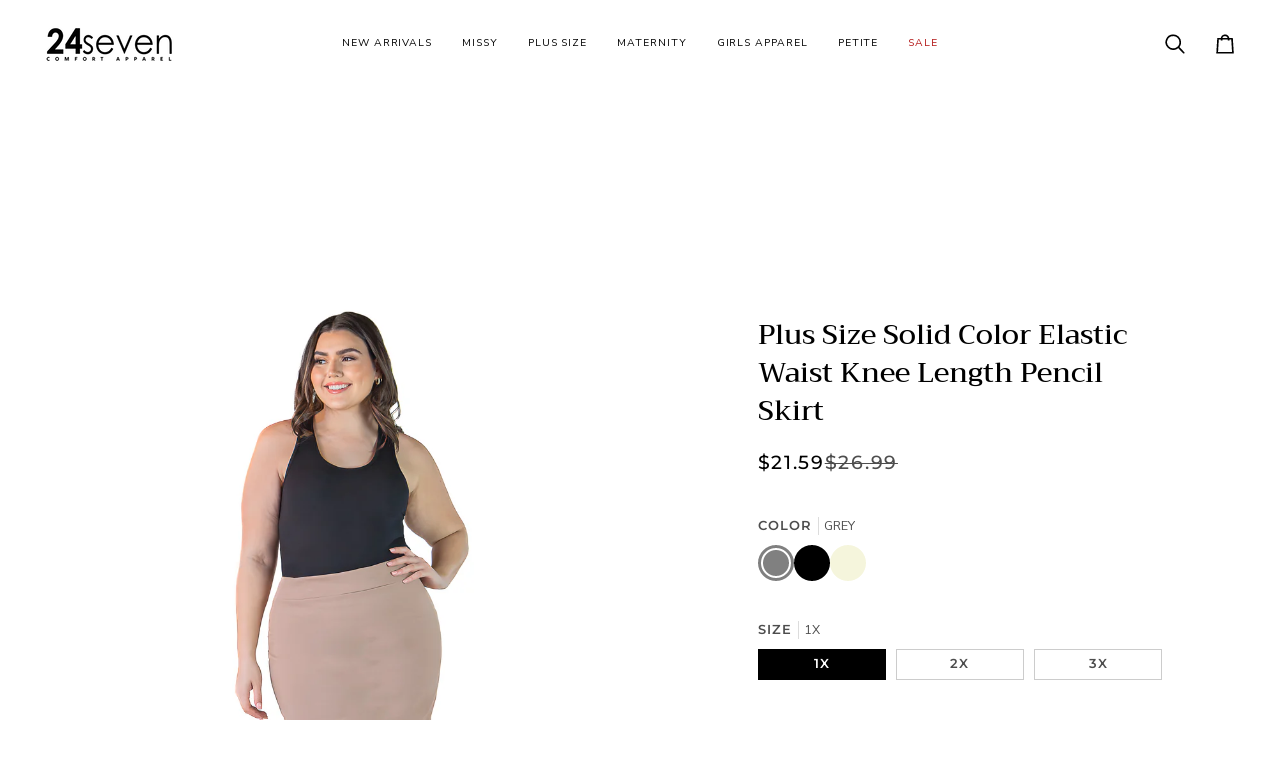

--- FILE ---
content_type: text/html; charset=utf-8
request_url: https://www.247comfortapparel.com/products/24seven-comfort-apparel-plus-size-solid-color-elastic-waist-knee-length-pencil-skirt
body_size: 33477
content:
<!doctype html>




<html class="no-js" lang="en" ><head>
  <meta charset="utf-8">
  <meta http-equiv="X-UA-Compatible" content="IE=edge,chrome=1">
  <meta name="viewport" content="width=device-width,initial-scale=1,viewport-fit=cover">
  <meta name="theme-color" content="#aaaaaa"><link rel="canonical" href="https://www.247comfortapparel.com/products/24seven-comfort-apparel-plus-size-solid-color-elastic-waist-knee-length-pencil-skirt"><!-- ======================= Pipeline Theme V8.0.0 ========================= -->

  <!-- Preloading ================================================================== -->

  <link rel="preconnect" href="https://fonts.shopify.com" crossorigin><link rel="preload" href="//www.247comfortapparel.com/cdn/fonts/nunito_sans/nunitosans_n4.0276fe080df0ca4e6a22d9cb55aed3ed5ba6b1da.woff2" as="font" type="font/woff2" crossorigin><link rel="preload" href="//www.247comfortapparel.com/cdn/fonts/trirong/trirong_n5.506bdf240f4562a3b401e78053b032372d3f924b.woff2" as="font" type="font/woff2" crossorigin><link rel="preload" href="//www.247comfortapparel.com/cdn/fonts/montserrat/montserrat_n5.07ef3781d9c78c8b93c98419da7ad4fbeebb6635.woff2" as="font" type="font/woff2" crossorigin><!-- Title and description ================================================ --><link rel="shortcut icon" href="//www.247comfortapparel.com/cdn/shop/files/247_Logo_32x32.png?v=1758134390" type="image/png">
  <title>
    

    Plus Size Solid Color Elastic Waist Knee Length Pencil Skirt
&ndash; 24seven Comfort Apparel

  </title><meta name="description" content="female">
  <!-- /snippets/social-meta-tags.liquid --><meta property="og:site_name" content="24seven Comfort Apparel">
<meta property="og:url" content="https://www.247comfortapparel.com/products/24seven-comfort-apparel-plus-size-solid-color-elastic-waist-knee-length-pencil-skirt">
<meta property="og:title" content="Plus Size Solid Color Elastic Waist Knee Length Pencil Skirt">
<meta property="og:type" content="product">
<meta property="og:description" content="female"><meta property="og:price:amount" content="21.59">
  <meta property="og:price:currency" content="USD">
      <meta property="og:image" content="http://www.247comfortapparel.com/cdn/shop/products/P006566-MOCH-FRONT.jpg?v=1756986568">
      <meta property="og:image:secure_url" content="https://www.247comfortapparel.com/cdn/shop/products/P006566-MOCH-FRONT.jpg?v=1756986568">
      <meta property="og:image:height" content="4000">
      <meta property="og:image:width" content="3000">
      <meta property="og:image" content="http://www.247comfortapparel.com/cdn/shop/products/P006566-BLAC-FRONT.jpg?v=1756986568">
      <meta property="og:image:secure_url" content="https://www.247comfortapparel.com/cdn/shop/products/P006566-BLAC-FRONT.jpg?v=1756986568">
      <meta property="og:image:height" content="4000">
      <meta property="og:image:width" content="2999">
      <meta property="og:image" content="http://www.247comfortapparel.com/cdn/shop/products/P006566-CHAR-FRONT.jpg?v=1756986569">
      <meta property="og:image:secure_url" content="https://www.247comfortapparel.com/cdn/shop/products/P006566-CHAR-FRONT.jpg?v=1756986569">
      <meta property="og:image:height" content="4000">
      <meta property="og:image:width" content="3000">
<!-- CSS ================================================================== -->

  <link href="//www.247comfortapparel.com/cdn/shop/t/32/assets/font-settings.css?v=4040161389085213161762290216" rel="stylesheet" type="text/css" media="all" />

  <!-- /snippets/css-variables.liquid -->


<style data-shopify>

:root {
/* ================ Layout Variables ================ */






--LAYOUT-WIDTH: 1450px;
--LAYOUT-GUTTER: 24px;
--LAYOUT-GUTTER-OFFSET: -24px;
--NAV-GUTTER: 15px;
--LAYOUT-OUTER: 45px;

/* ================ Product video ================ */

--COLOR-VIDEO-BG: #f2f2f2;


/* ================ Color Variables ================ */

/* === Backgrounds ===*/
--COLOR-BG: #ffffff;
--COLOR-BG-ACCENT: #ffffff;

/* === Text colors ===*/
--COLOR-TEXT-DARK: #000000;
--COLOR-TEXT: #000000;
--COLOR-TEXT-LIGHT: #4d4d4d;

/* === Bright color ===*/
--COLOR-PRIMARY: #424242;
--COLOR-PRIMARY-HOVER: #201818;
--COLOR-PRIMARY-FADE: rgba(66, 66, 66, 0.05);
--COLOR-PRIMARY-FADE-HOVER: rgba(66, 66, 66, 0.1);--COLOR-PRIMARY-OPPOSITE: #ffffff;

/* === Secondary/link Color ===*/
--COLOR-SECONDARY: #aaaaaa;
--COLOR-SECONDARY-HOVER: #977171;
--COLOR-SECONDARY-FADE: rgba(170, 170, 170, 0.05);
--COLOR-SECONDARY-FADE-HOVER: rgba(170, 170, 170, 0.1);--COLOR-SECONDARY-OPPOSITE: #000000;

/* === Shades of grey ===*/
--COLOR-A5:  rgba(0, 0, 0, 0.05);
--COLOR-A10: rgba(0, 0, 0, 0.1);
--COLOR-A20: rgba(0, 0, 0, 0.2);
--COLOR-A35: rgba(0, 0, 0, 0.35);
--COLOR-A50: rgba(0, 0, 0, 0.5);
--COLOR-A80: rgba(0, 0, 0, 0.8);
--COLOR-A90: rgba(0, 0, 0, 0.9);
--COLOR-A95: rgba(0, 0, 0, 0.95);


/* ================ Inverted Color Variables ================ */

--INVERSE-BG: #424242;
--INVERSE-BG-ACCENT: #1d1d1d;

/* === Text colors ===*/
--INVERSE-TEXT-DARK: #ffffff;
--INVERSE-TEXT: #ffffff;
--INVERSE-TEXT-LIGHT: #c6c6c6;

/* === Bright color ===*/
--INVERSE-PRIMARY: #606060;
--INVERSE-PRIMARY-HOVER: #423131;
--INVERSE-PRIMARY-FADE: rgba(96, 96, 96, 0.05);
--INVERSE-PRIMARY-FADE-HOVER: rgba(96, 96, 96, 0.1);--INVERSE-PRIMARY-OPPOSITE: #ffffff;


/* === Second Color ===*/
--INVERSE-SECONDARY: #748cab;
--INVERSE-SECONDARY-HOVER: #3f6493;
--INVERSE-SECONDARY-FADE: rgba(116, 140, 171, 0.05);
--INVERSE-SECONDARY-FADE-HOVER: rgba(116, 140, 171, 0.1);--INVERSE-SECONDARY-OPPOSITE: #ffffff;


/* === Shades of grey ===*/
--INVERSE-A5:  rgba(255, 255, 255, 0.05);
--INVERSE-A10: rgba(255, 255, 255, 0.1);
--INVERSE-A20: rgba(255, 255, 255, 0.2);
--INVERSE-A35: rgba(255, 255, 255, 0.3);
--INVERSE-A80: rgba(255, 255, 255, 0.8);
--INVERSE-A90: rgba(255, 255, 255, 0.9);
--INVERSE-A95: rgba(255, 255, 255, 0.95);


/* ================ Bright Color Variables ================ */

--BRIGHT-BG: #ffffff;
--BRIGHT-BG-ACCENT: #94553a;

/* === Text colors ===*/
--BRIGHT-TEXT-DARK: #404040;
--BRIGHT-TEXT: #000000;
--BRIGHT-TEXT-LIGHT: #4d4d4d;

/* === Bright color ===*/
--BRIGHT-PRIMARY: #606060;
--BRIGHT-PRIMARY-HOVER: #423131;
--BRIGHT-PRIMARY-FADE: rgba(96, 96, 96, 0.05);
--BRIGHT-PRIMARY-FADE-HOVER: rgba(96, 96, 96, 0.1);--BRIGHT-PRIMARY-OPPOSITE: #ffffff;


/* === Second Color ===*/
--BRIGHT-SECONDARY: #aaaaaa;
--BRIGHT-SECONDARY-HOVER: #977171;
--BRIGHT-SECONDARY-FADE: rgba(170, 170, 170, 0.05);
--BRIGHT-SECONDARY-FADE-HOVER: rgba(170, 170, 170, 0.1);--BRIGHT-SECONDARY-OPPOSITE: #000000;


/* === Shades of grey ===*/
--BRIGHT-A5:  rgba(0, 0, 0, 0.05);
--BRIGHT-A10: rgba(0, 0, 0, 0.1);
--BRIGHT-A20: rgba(0, 0, 0, 0.2);
--BRIGHT-A35: rgba(0, 0, 0, 0.3);
--BRIGHT-A80: rgba(0, 0, 0, 0.8);
--BRIGHT-A90: rgba(0, 0, 0, 0.9);
--BRIGHT-A95: rgba(0, 0, 0, 0.95);


/* === Account Bar ===*/
--COLOR-ANNOUNCEMENT-BG: #000000;
--COLOR-ANNOUNCEMENT-TEXT: #ffffff;

/* === Nav and dropdown link background ===*/
--COLOR-NAV: #ffffff;
--COLOR-NAV-TEXT: #000000;
--COLOR-NAV-TEXT-DARK: #000000;
--COLOR-NAV-TEXT-LIGHT: #4d4d4d;
--COLOR-NAV-BORDER: #ffffff;
--COLOR-NAV-A10: rgba(0, 0, 0, 0.1);
--COLOR-NAV-A50: rgba(0, 0, 0, 0.5);
--COLOR-HIGHLIGHT-LINK: #b21313;

/* === Site Footer ===*/
--COLOR-FOOTER-BG: #f7f5f4;
--COLOR-FOOTER-TEXT: #424242;
--COLOR-FOOTER-A5: rgba(66, 66, 66, 0.05);
--COLOR-FOOTER-A15: rgba(66, 66, 66, 0.15);
--COLOR-FOOTER-A90: rgba(66, 66, 66, 0.9);

/* === Sub-Footer ===*/
--COLOR-SUB-FOOTER-BG: #1d1d1d;
--COLOR-SUB-FOOTER-TEXT: #dfdfdf;
--COLOR-SUB-FOOTER-A5: rgba(223, 223, 223, 0.05);
--COLOR-SUB-FOOTER-A15: rgba(223, 223, 223, 0.15);
--COLOR-SUB-FOOTER-A90: rgba(223, 223, 223, 0.9);

/* === Products ===*/
--PRODUCT-GRID-ASPECT-RATIO: 60.0%;

/* === Product badges ===*/
--COLOR-BADGE: #ffffff;
--COLOR-BADGE-TEXT: #424242;
--COLOR-BADGE-TEXT-DARK: #1f1919;
--COLOR-BADGE-TEXT-HOVER: #686868;
--COLOR-BADGE-HAIRLINE: #f6f6f6;

/* === Product item slider ===*/--COLOR-PRODUCT-SLIDER: #ffffff;--COLOR-PRODUCT-SLIDER-OPPOSITE: rgba(13, 13, 13, 0.06);/* === disabled form colors ===*/
--COLOR-DISABLED-BG: #e6e6e6;
--COLOR-DISABLED-TEXT: #a6a6a6;

--INVERSE-DISABLED-BG: #555555;
--INVERSE-DISABLED-TEXT: #848484;


/* === Tailwind RGBA Palette ===*/
--RGB-CANVAS: 255 255 255;
--RGB-CONTENT: 0 0 0;
--RGB-PRIMARY: 66 66 66;
--RGB-SECONDARY: 170 170 170;

--RGB-DARK-CANVAS: 66 66 66;
--RGB-DARK-CONTENT: 255 255 255;
--RGB-DARK-PRIMARY: 96 96 96;
--RGB-DARK-SECONDARY: 116 140 171;

--RGB-BRIGHT-CANVAS: 255 255 255;
--RGB-BRIGHT-CONTENT: 0 0 0;
--RGB-BRIGHT-PRIMARY: 96 96 96;
--RGB-BRIGHT-SECONDARY: 170 170 170;

--RGB-PRIMARY-CONTRAST: 255 255 255;
--RGB-SECONDARY-CONTRAST: 0 0 0;

--RGB-DARK-PRIMARY-CONTRAST: 255 255 255;
--RGB-DARK-SECONDARY-CONTRAST: 255 255 255;

--RGB-BRIGHT-PRIMARY-CONTRAST: 255 255 255;
--RGB-BRIGHT-SECONDARY-CONTRAST: 0 0 0;


/* === Button Radius === */
--BUTTON-RADIUS: 3px;


/* === Icon Stroke Width === */
--ICON-STROKE-WIDTH: 2px;


/* ================ Typography ================ */

--FONT-STACK-BODY: "Nunito Sans", sans-serif;
--FONT-STYLE-BODY: normal;
--FONT-WEIGHT-BODY: 400;
--FONT-WEIGHT-BODY-BOLD: 500;
--FONT-ADJUST-BODY: 0.9;

  --FONT-BODY-TRANSFORM: none;
  --FONT-BODY-LETTER-SPACING: normal;


--FONT-STACK-HEADING: Trirong, serif;
--FONT-STYLE-HEADING: normal;
--FONT-WEIGHT-HEADING: 500;
--FONT-WEIGHT-HEADING-BOLD: 600;
--FONT-ADJUST-HEADING: 0.9;

  --FONT-HEADING-TRANSFORM: none;
  --FONT-HEADING-LETTER-SPACING: normal;


--FONT-STACK-ACCENT: Montserrat, serif;
--FONT-STYLE-ACCENT: normal;
--FONT-WEIGHT-ACCENT: 500;
--FONT-WEIGHT-ACCENT-BOLD: 600;
--FONT-ADJUST-ACCENT: 0.9;

  --FONT-ACCENT-TRANSFORM: uppercase;
  --FONT-ACCENT-LETTER-SPACING: 0.09em;

--TYPE-STACK-NAV: "Nunito Sans", sans-serif;
--TYPE-STYLE-NAV: normal;
--TYPE-ADJUST-NAV: 0.9;
--TYPE-WEIGHT-NAV: 400;

  --FONT-NAV-TRANSFORM: uppercase;
  --FONT-NAV-LETTER-SPACING: 0.09em;

--TYPE-STACK-BUTTON: Montserrat, sans-serif;
--TYPE-STYLE-BUTTON: normal;
--TYPE-ADJUST-BUTTON: 0.9;
--TYPE-WEIGHT-BUTTON: 600;

  --FONT-BUTTON-TRANSFORM: uppercase;
  --FONT-BUTTON-LETTER-SPACING: 0.09em;

--TYPE-STACK-KICKER: Montserrat, sans-serif;
--TYPE-STYLE-KICKER: normal;
--TYPE-ADJUST-KICKER: 0.9;
--TYPE-WEIGHT-KICKER: 600;

  --FONT-KICKER-TRANSFORM: uppercase;
  --FONT-KICKER-LETTER-SPACING: 0.09em;



--ICO-SELECT: url('//www.247comfortapparel.com/cdn/shop/t/32/assets/ico-select.svg?v=84985130272014329691760130581');


/* ================ Photo correction ================ */
--PHOTO-CORRECTION: 100%;



}


/* ================ Typography ================ */
/* ================ type-scale.com ============ */

/* 1.16 base 11.5 */
:root {
  --font-1: 10px;
  --font-2: 11px;
  --font-3: 13px;
  --font-4: 15px;
  --font-5: 17px;
  --font-6: 20px;
  --font-7: 24px;
  --font-8: 27px;
  --font-9: 32px;
  --font-10:37px;
  --font-11:43px;
  --font-12:49px;
  --font-13:57px;
  --font-14:67px;
  --font-15:77px;
}

/* 1.175 base 11.5 */
@media only screen and (min-width: 480px) and (max-width: 1099px) {
  :root {
  --font-1: 10px;
  --font-2: 11.5px;
  --font-3: 13.5px;
  --font-4: 16px;
  --font-5: 19px;
  --font-6: 22px;
  --font-7: 26px;
  --font-8: 30px;
  --font-9: 36px;
  --font-10:42px;
  --font-11:49px;
  --font-12:58px;
  --font-13:68px;
  --font-14:80px;
  --font-15:94px;
  }
}

 /* 1.22 base 11.5 */
 @media only screen and (min-width: 1100px) {
  :root {
  --font-1: 10px;
  --font-2: 11.5px;
  --font-3: 14px;
  --font-4: 17px;
  --font-5: 21px;
  --font-6: 25px;
  --font-7: 31px;
  --font-8: 38px;
  --font-9: 46px;
  --font-10:56px;
  --font-11:68px;
  --font-12:83px;
  --font-13:102px;
  --font-14:124px;
  --font-15:151px;
  }
}


</style>


  <link href="//www.247comfortapparel.com/cdn/shop/t/32/assets/theme.css?v=83002378341482485911763588471" rel="stylesheet" type="text/css" media="all" />

  <script>
    document.documentElement.className = document.documentElement.className.replace('no-js', 'js');

    
      document.documentElement.classList.add('aos-initialized');let root = '/';
    if (root[root.length - 1] !== '/') {
      root = `${root}/`;
    }
    var theme = {
      routes: {
        root_url: root,
        cart: '/cart',
        cart_add_url: '/cart/add',
        product_recommendations_url: '/recommendations/products',
        account_addresses_url: '/account/addresses',
        predictive_search_url: '/search/suggest'
      },
      state: {
        cartOpen: null,
      },
      sizes: {
        small: 480,
        medium: 768,
        large: 1100,
        widescreen: 1400
      },
      assets: {
        photoswipe: '//www.247comfortapparel.com/cdn/shop/t/32/assets/photoswipe.js?v=169308975333299535361760130581',
        smoothscroll: '//www.247comfortapparel.com/cdn/shop/t/32/assets/smoothscroll.js?v=37906625415260927261760130581',
        swatches: '//www.247comfortapparel.com/cdn/shop/t/32/assets/swatches.json?v=68110769567182127481764018077',
        noImage: '//www.247comfortapparel.com/cdn/shopifycloud/storefront/assets/no-image-2048-a2addb12.gif',
        
        
        base: '//www.247comfortapparel.com/cdn/shop/t/32/assets/'
        
      },
      strings: {
        swatchesKey: "Color, Colour",
        addToCart: "Add to Cart",
        estimateShipping: "Estimate shipping",
        noShippingAvailable: "We do not ship to this destination.",
        free: "Free",
        from: "From",
        preOrder: "Pre-order",
        soldOut: "Sold Out",
        sale: "Sale",
        subscription: "Subscription",
        unavailable: "Unavailable",
        unitPrice: "Unit price",
        unitPriceSeparator: "per",
        stockout: "All available stock is in cart",
        products: "Products",
        pages: "Pages",
        collections: "Collections",
        resultsFor: "Results for",
        noResultsFor: "No results for",
        articles: "Articles",
        successMessage: "Link copied to clipboard",
      },
      settings: {
        badge_sale_type: "strike",
        animate_hover: true,
        animate_scroll: true,
        show_locale_desktop: true,
        show_locale_mobile: null,
        show_currency_desktop: true,
        show_currency_mobile: null,
        currency_select_type: "country",
        currency_code_enable: false,
        cycle_images_hover_delay: 1.5
      },
      info: {
        name: 'pipeline'
      },
      version: '8.0.0',
      moneyFormat: "${{amount}}",
      shopCurrency: "USD",
      currencyCode: "USD"
    }
    let windowInnerHeight = window.innerHeight;
    document.documentElement.style.setProperty('--full-screen', `${windowInnerHeight}px`);
    document.documentElement.style.setProperty('--three-quarters', `${windowInnerHeight * 0.75}px`);
    document.documentElement.style.setProperty('--two-thirds', `${windowInnerHeight * 0.66}px`);
    document.documentElement.style.setProperty('--one-half', `${windowInnerHeight * 0.5}px`);
    document.documentElement.style.setProperty('--one-third', `${windowInnerHeight * 0.33}px`);
    document.documentElement.style.setProperty('--one-fifth', `${windowInnerHeight * 0.2}px`);

    window.isRTL = document.documentElement.getAttribute('dir') === 'rtl';
  </script><!-- Theme Javascript ============================================================== -->
  <script src="//www.247comfortapparel.com/cdn/shop/t/32/assets/vendor.js?v=69555399850987115801760130581" defer="defer"></script>
  <script src="//www.247comfortapparel.com/cdn/shop/t/32/assets/theme.js?v=19015507345588874981760130581" defer="defer"></script>

  <script>
    (function () {
      function onPageShowEvents() {
        if ('requestIdleCallback' in window) {
          requestIdleCallback(initCartEvent, { timeout: 500 })
        } else {
          initCartEvent()
        }
        function initCartEvent(){
          window.fetch(window.theme.routes.cart + '.js')
          .then((response) => {
            if(!response.ok){
              throw {status: response.statusText};
            }
            return response.json();
          })
          .then((response) => {
            document.dispatchEvent(new CustomEvent('theme:cart:change', {
              detail: {
                cart: response,
              },
              bubbles: true,
            }));
            return response;
          })
          .catch((e) => {
            console.error(e);
          });
        }
      };
      window.onpageshow = onPageShowEvents;
    })();
  </script>

  <script type="text/javascript">
    if (window.MSInputMethodContext && document.documentMode) {
      var scripts = document.getElementsByTagName('script')[0];
      var polyfill = document.createElement("script");
      polyfill.defer = true;
      polyfill.src = "//www.247comfortapparel.com/cdn/shop/t/32/assets/ie11.js?v=144489047535103983231760130581";

      scripts.parentNode.insertBefore(polyfill, scripts);
    }
  </script>

  <!-- Shopify app scripts =========================================================== -->
  <script>window.performance && window.performance.mark && window.performance.mark('shopify.content_for_header.start');</script><meta name="google-site-verification" content="gvYzKj4x0yQ7nUh3EyRy0P0Fxu3HnhXc9_XlpSrSZL8">
<meta id="shopify-digital-wallet" name="shopify-digital-wallet" content="/16493659/digital_wallets/dialog">
<meta name="shopify-checkout-api-token" content="1c8cd69a170bcc11d1b24c9dba0f828b">
<link rel="alternate" type="application/json+oembed" href="https://www.247comfortapparel.com/products/24seven-comfort-apparel-plus-size-solid-color-elastic-waist-knee-length-pencil-skirt.oembed">
<script async="async" src="/checkouts/internal/preloads.js?locale=en-US"></script>
<script id="shopify-features" type="application/json">{"accessToken":"1c8cd69a170bcc11d1b24c9dba0f828b","betas":["rich-media-storefront-analytics"],"domain":"www.247comfortapparel.com","predictiveSearch":true,"shopId":16493659,"locale":"en"}</script>
<script>var Shopify = Shopify || {};
Shopify.shop = "24-7-comfort-apparel.myshopify.com";
Shopify.locale = "en";
Shopify.currency = {"active":"USD","rate":"1.0"};
Shopify.country = "US";
Shopify.theme = {"name":"Petra ","id":181261304106,"schema_name":"Pipeline","schema_version":"8.0.0","theme_store_id":739,"role":"main"};
Shopify.theme.handle = "null";
Shopify.theme.style = {"id":null,"handle":null};
Shopify.cdnHost = "www.247comfortapparel.com/cdn";
Shopify.routes = Shopify.routes || {};
Shopify.routes.root = "/";</script>
<script type="module">!function(o){(o.Shopify=o.Shopify||{}).modules=!0}(window);</script>
<script>!function(o){function n(){var o=[];function n(){o.push(Array.prototype.slice.apply(arguments))}return n.q=o,n}var t=o.Shopify=o.Shopify||{};t.loadFeatures=n(),t.autoloadFeatures=n()}(window);</script>
<script id="shop-js-analytics" type="application/json">{"pageType":"product"}</script>
<script defer="defer" async type="module" src="//www.247comfortapparel.com/cdn/shopifycloud/shop-js/modules/v2/client.init-shop-cart-sync_BT-GjEfc.en.esm.js"></script>
<script defer="defer" async type="module" src="//www.247comfortapparel.com/cdn/shopifycloud/shop-js/modules/v2/chunk.common_D58fp_Oc.esm.js"></script>
<script defer="defer" async type="module" src="//www.247comfortapparel.com/cdn/shopifycloud/shop-js/modules/v2/chunk.modal_xMitdFEc.esm.js"></script>
<script type="module">
  await import("//www.247comfortapparel.com/cdn/shopifycloud/shop-js/modules/v2/client.init-shop-cart-sync_BT-GjEfc.en.esm.js");
await import("//www.247comfortapparel.com/cdn/shopifycloud/shop-js/modules/v2/chunk.common_D58fp_Oc.esm.js");
await import("//www.247comfortapparel.com/cdn/shopifycloud/shop-js/modules/v2/chunk.modal_xMitdFEc.esm.js");

  window.Shopify.SignInWithShop?.initShopCartSync?.({"fedCMEnabled":true,"windoidEnabled":true});

</script>
<script>(function() {
  var isLoaded = false;
  function asyncLoad() {
    if (isLoaded) return;
    isLoaded = true;
    var urls = ["https:\/\/chimpstatic.com\/mcjs-connected\/js\/users\/f47175c7875882a425b86ee40\/ee146c4cd763f3c3830d235cd.js?shop=24-7-comfort-apparel.myshopify.com","https:\/\/cdn.nfcube.com\/instafeed-3f7e3ae41ede2499f559f10b65de4fcd.js?shop=24-7-comfort-apparel.myshopify.com","https:\/\/cdn.hextom.com\/js\/quickannouncementbar.js?shop=24-7-comfort-apparel.myshopify.com","https:\/\/dashboard.mailerlite.com\/shopify\/21602\/1790110?shop=24-7-comfort-apparel.myshopify.com","https:\/\/cdn.shopify.com\/s\/files\/1\/0184\/4255\/1360\/files\/quickshop.v3.min.js?v=1649497581\u0026shop=24-7-comfort-apparel.myshopify.com"];
    for (var i = 0; i < urls.length; i++) {
      var s = document.createElement('script');
      s.type = 'text/javascript';
      s.async = true;
      s.src = urls[i];
      var x = document.getElementsByTagName('script')[0];
      x.parentNode.insertBefore(s, x);
    }
  };
  if(window.attachEvent) {
    window.attachEvent('onload', asyncLoad);
  } else {
    window.addEventListener('load', asyncLoad, false);
  }
})();</script>
<script id="__st">var __st={"a":16493659,"offset":-28800,"reqid":"ab0a3289-d183-4510-963f-95b1028ae8cf-1769433281","pageurl":"www.247comfortapparel.com\/products\/24seven-comfort-apparel-plus-size-solid-color-elastic-waist-knee-length-pencil-skirt","u":"909113d615df","p":"product","rtyp":"product","rid":8163105571114};</script>
<script>window.ShopifyPaypalV4VisibilityTracking = true;</script>
<script id="captcha-bootstrap">!function(){'use strict';const t='contact',e='account',n='new_comment',o=[[t,t],['blogs',n],['comments',n],[t,'customer']],c=[[e,'customer_login'],[e,'guest_login'],[e,'recover_customer_password'],[e,'create_customer']],r=t=>t.map((([t,e])=>`form[action*='/${t}']:not([data-nocaptcha='true']) input[name='form_type'][value='${e}']`)).join(','),a=t=>()=>t?[...document.querySelectorAll(t)].map((t=>t.form)):[];function s(){const t=[...o],e=r(t);return a(e)}const i='password',u='form_key',d=['recaptcha-v3-token','g-recaptcha-response','h-captcha-response',i],f=()=>{try{return window.sessionStorage}catch{return}},m='__shopify_v',_=t=>t.elements[u];function p(t,e,n=!1){try{const o=window.sessionStorage,c=JSON.parse(o.getItem(e)),{data:r}=function(t){const{data:e,action:n}=t;return t[m]||n?{data:e,action:n}:{data:t,action:n}}(c);for(const[e,n]of Object.entries(r))t.elements[e]&&(t.elements[e].value=n);n&&o.removeItem(e)}catch(o){console.error('form repopulation failed',{error:o})}}const l='form_type',E='cptcha';function T(t){t.dataset[E]=!0}const w=window,h=w.document,L='Shopify',v='ce_forms',y='captcha';let A=!1;((t,e)=>{const n=(g='f06e6c50-85a8-45c8-87d0-21a2b65856fe',I='https://cdn.shopify.com/shopifycloud/storefront-forms-hcaptcha/ce_storefront_forms_captcha_hcaptcha.v1.5.2.iife.js',D={infoText:'Protected by hCaptcha',privacyText:'Privacy',termsText:'Terms'},(t,e,n)=>{const o=w[L][v],c=o.bindForm;if(c)return c(t,g,e,D).then(n);var r;o.q.push([[t,g,e,D],n]),r=I,A||(h.body.append(Object.assign(h.createElement('script'),{id:'captcha-provider',async:!0,src:r})),A=!0)});var g,I,D;w[L]=w[L]||{},w[L][v]=w[L][v]||{},w[L][v].q=[],w[L][y]=w[L][y]||{},w[L][y].protect=function(t,e){n(t,void 0,e),T(t)},Object.freeze(w[L][y]),function(t,e,n,w,h,L){const[v,y,A,g]=function(t,e,n){const i=e?o:[],u=t?c:[],d=[...i,...u],f=r(d),m=r(i),_=r(d.filter((([t,e])=>n.includes(e))));return[a(f),a(m),a(_),s()]}(w,h,L),I=t=>{const e=t.target;return e instanceof HTMLFormElement?e:e&&e.form},D=t=>v().includes(t);t.addEventListener('submit',(t=>{const e=I(t);if(!e)return;const n=D(e)&&!e.dataset.hcaptchaBound&&!e.dataset.recaptchaBound,o=_(e),c=g().includes(e)&&(!o||!o.value);(n||c)&&t.preventDefault(),c&&!n&&(function(t){try{if(!f())return;!function(t){const e=f();if(!e)return;const n=_(t);if(!n)return;const o=n.value;o&&e.removeItem(o)}(t);const e=Array.from(Array(32),(()=>Math.random().toString(36)[2])).join('');!function(t,e){_(t)||t.append(Object.assign(document.createElement('input'),{type:'hidden',name:u})),t.elements[u].value=e}(t,e),function(t,e){const n=f();if(!n)return;const o=[...t.querySelectorAll(`input[type='${i}']`)].map((({name:t})=>t)),c=[...d,...o],r={};for(const[a,s]of new FormData(t).entries())c.includes(a)||(r[a]=s);n.setItem(e,JSON.stringify({[m]:1,action:t.action,data:r}))}(t,e)}catch(e){console.error('failed to persist form',e)}}(e),e.submit())}));const S=(t,e)=>{t&&!t.dataset[E]&&(n(t,e.some((e=>e===t))),T(t))};for(const o of['focusin','change'])t.addEventListener(o,(t=>{const e=I(t);D(e)&&S(e,y())}));const B=e.get('form_key'),M=e.get(l),P=B&&M;t.addEventListener('DOMContentLoaded',(()=>{const t=y();if(P)for(const e of t)e.elements[l].value===M&&p(e,B);[...new Set([...A(),...v().filter((t=>'true'===t.dataset.shopifyCaptcha))])].forEach((e=>S(e,t)))}))}(h,new URLSearchParams(w.location.search),n,t,e,['guest_login'])})(!0,!0)}();</script>
<script integrity="sha256-4kQ18oKyAcykRKYeNunJcIwy7WH5gtpwJnB7kiuLZ1E=" data-source-attribution="shopify.loadfeatures" defer="defer" src="//www.247comfortapparel.com/cdn/shopifycloud/storefront/assets/storefront/load_feature-a0a9edcb.js" crossorigin="anonymous"></script>
<script data-source-attribution="shopify.dynamic_checkout.dynamic.init">var Shopify=Shopify||{};Shopify.PaymentButton=Shopify.PaymentButton||{isStorefrontPortableWallets:!0,init:function(){window.Shopify.PaymentButton.init=function(){};var t=document.createElement("script");t.src="https://www.247comfortapparel.com/cdn/shopifycloud/portable-wallets/latest/portable-wallets.en.js",t.type="module",document.head.appendChild(t)}};
</script>
<script data-source-attribution="shopify.dynamic_checkout.buyer_consent">
  function portableWalletsHideBuyerConsent(e){var t=document.getElementById("shopify-buyer-consent"),n=document.getElementById("shopify-subscription-policy-button");t&&n&&(t.classList.add("hidden"),t.setAttribute("aria-hidden","true"),n.removeEventListener("click",e))}function portableWalletsShowBuyerConsent(e){var t=document.getElementById("shopify-buyer-consent"),n=document.getElementById("shopify-subscription-policy-button");t&&n&&(t.classList.remove("hidden"),t.removeAttribute("aria-hidden"),n.addEventListener("click",e))}window.Shopify?.PaymentButton&&(window.Shopify.PaymentButton.hideBuyerConsent=portableWalletsHideBuyerConsent,window.Shopify.PaymentButton.showBuyerConsent=portableWalletsShowBuyerConsent);
</script>
<script data-source-attribution="shopify.dynamic_checkout.cart.bootstrap">document.addEventListener("DOMContentLoaded",(function(){function t(){return document.querySelector("shopify-accelerated-checkout-cart, shopify-accelerated-checkout")}if(t())Shopify.PaymentButton.init();else{new MutationObserver((function(e,n){t()&&(Shopify.PaymentButton.init(),n.disconnect())})).observe(document.body,{childList:!0,subtree:!0})}}));
</script>
<link id="shopify-accelerated-checkout-styles" rel="stylesheet" media="screen" href="https://www.247comfortapparel.com/cdn/shopifycloud/portable-wallets/latest/accelerated-checkout-backwards-compat.css" crossorigin="anonymous">
<style id="shopify-accelerated-checkout-cart">
        #shopify-buyer-consent {
  margin-top: 1em;
  display: inline-block;
  width: 100%;
}

#shopify-buyer-consent.hidden {
  display: none;
}

#shopify-subscription-policy-button {
  background: none;
  border: none;
  padding: 0;
  text-decoration: underline;
  font-size: inherit;
  cursor: pointer;
}

#shopify-subscription-policy-button::before {
  box-shadow: none;
}

      </style>

<script>window.performance && window.performance.mark && window.performance.mark('shopify.content_for_header.end');</script>
<!-- BEGIN app block: shopify://apps/yotpo-product-reviews/blocks/settings/eb7dfd7d-db44-4334-bc49-c893b51b36cf -->


  <script type="text/javascript" src="https://cdn-widgetsrepository.yotpo.com/v1/loader/AelTsNtwsTqRChToLyj1AvV9oQDAdjuZowq3ducS?languageCode=en" async></script>



  
<!-- END app block --><link href="https://monorail-edge.shopifysvc.com" rel="dns-prefetch">
<script>(function(){if ("sendBeacon" in navigator && "performance" in window) {try {var session_token_from_headers = performance.getEntriesByType('navigation')[0].serverTiming.find(x => x.name == '_s').description;} catch {var session_token_from_headers = undefined;}var session_cookie_matches = document.cookie.match(/_shopify_s=([^;]*)/);var session_token_from_cookie = session_cookie_matches && session_cookie_matches.length === 2 ? session_cookie_matches[1] : "";var session_token = session_token_from_headers || session_token_from_cookie || "";function handle_abandonment_event(e) {var entries = performance.getEntries().filter(function(entry) {return /monorail-edge.shopifysvc.com/.test(entry.name);});if (!window.abandonment_tracked && entries.length === 0) {window.abandonment_tracked = true;var currentMs = Date.now();var navigation_start = performance.timing.navigationStart;var payload = {shop_id: 16493659,url: window.location.href,navigation_start,duration: currentMs - navigation_start,session_token,page_type: "product"};window.navigator.sendBeacon("https://monorail-edge.shopifysvc.com/v1/produce", JSON.stringify({schema_id: "online_store_buyer_site_abandonment/1.1",payload: payload,metadata: {event_created_at_ms: currentMs,event_sent_at_ms: currentMs}}));}}window.addEventListener('pagehide', handle_abandonment_event);}}());</script>
<script id="web-pixels-manager-setup">(function e(e,d,r,n,o){if(void 0===o&&(o={}),!Boolean(null===(a=null===(i=window.Shopify)||void 0===i?void 0:i.analytics)||void 0===a?void 0:a.replayQueue)){var i,a;window.Shopify=window.Shopify||{};var t=window.Shopify;t.analytics=t.analytics||{};var s=t.analytics;s.replayQueue=[],s.publish=function(e,d,r){return s.replayQueue.push([e,d,r]),!0};try{self.performance.mark("wpm:start")}catch(e){}var l=function(){var e={modern:/Edge?\/(1{2}[4-9]|1[2-9]\d|[2-9]\d{2}|\d{4,})\.\d+(\.\d+|)|Firefox\/(1{2}[4-9]|1[2-9]\d|[2-9]\d{2}|\d{4,})\.\d+(\.\d+|)|Chrom(ium|e)\/(9{2}|\d{3,})\.\d+(\.\d+|)|(Maci|X1{2}).+ Version\/(15\.\d+|(1[6-9]|[2-9]\d|\d{3,})\.\d+)([,.]\d+|)( \(\w+\)|)( Mobile\/\w+|) Safari\/|Chrome.+OPR\/(9{2}|\d{3,})\.\d+\.\d+|(CPU[ +]OS|iPhone[ +]OS|CPU[ +]iPhone|CPU IPhone OS|CPU iPad OS)[ +]+(15[._]\d+|(1[6-9]|[2-9]\d|\d{3,})[._]\d+)([._]\d+|)|Android:?[ /-](13[3-9]|1[4-9]\d|[2-9]\d{2}|\d{4,})(\.\d+|)(\.\d+|)|Android.+Firefox\/(13[5-9]|1[4-9]\d|[2-9]\d{2}|\d{4,})\.\d+(\.\d+|)|Android.+Chrom(ium|e)\/(13[3-9]|1[4-9]\d|[2-9]\d{2}|\d{4,})\.\d+(\.\d+|)|SamsungBrowser\/([2-9]\d|\d{3,})\.\d+/,legacy:/Edge?\/(1[6-9]|[2-9]\d|\d{3,})\.\d+(\.\d+|)|Firefox\/(5[4-9]|[6-9]\d|\d{3,})\.\d+(\.\d+|)|Chrom(ium|e)\/(5[1-9]|[6-9]\d|\d{3,})\.\d+(\.\d+|)([\d.]+$|.*Safari\/(?![\d.]+ Edge\/[\d.]+$))|(Maci|X1{2}).+ Version\/(10\.\d+|(1[1-9]|[2-9]\d|\d{3,})\.\d+)([,.]\d+|)( \(\w+\)|)( Mobile\/\w+|) Safari\/|Chrome.+OPR\/(3[89]|[4-9]\d|\d{3,})\.\d+\.\d+|(CPU[ +]OS|iPhone[ +]OS|CPU[ +]iPhone|CPU IPhone OS|CPU iPad OS)[ +]+(10[._]\d+|(1[1-9]|[2-9]\d|\d{3,})[._]\d+)([._]\d+|)|Android:?[ /-](13[3-9]|1[4-9]\d|[2-9]\d{2}|\d{4,})(\.\d+|)(\.\d+|)|Mobile Safari.+OPR\/([89]\d|\d{3,})\.\d+\.\d+|Android.+Firefox\/(13[5-9]|1[4-9]\d|[2-9]\d{2}|\d{4,})\.\d+(\.\d+|)|Android.+Chrom(ium|e)\/(13[3-9]|1[4-9]\d|[2-9]\d{2}|\d{4,})\.\d+(\.\d+|)|Android.+(UC? ?Browser|UCWEB|U3)[ /]?(15\.([5-9]|\d{2,})|(1[6-9]|[2-9]\d|\d{3,})\.\d+)\.\d+|SamsungBrowser\/(5\.\d+|([6-9]|\d{2,})\.\d+)|Android.+MQ{2}Browser\/(14(\.(9|\d{2,})|)|(1[5-9]|[2-9]\d|\d{3,})(\.\d+|))(\.\d+|)|K[Aa][Ii]OS\/(3\.\d+|([4-9]|\d{2,})\.\d+)(\.\d+|)/},d=e.modern,r=e.legacy,n=navigator.userAgent;return n.match(d)?"modern":n.match(r)?"legacy":"unknown"}(),u="modern"===l?"modern":"legacy",c=(null!=n?n:{modern:"",legacy:""})[u],f=function(e){return[e.baseUrl,"/wpm","/b",e.hashVersion,"modern"===e.buildTarget?"m":"l",".js"].join("")}({baseUrl:d,hashVersion:r,buildTarget:u}),m=function(e){var d=e.version,r=e.bundleTarget,n=e.surface,o=e.pageUrl,i=e.monorailEndpoint;return{emit:function(e){var a=e.status,t=e.errorMsg,s=(new Date).getTime(),l=JSON.stringify({metadata:{event_sent_at_ms:s},events:[{schema_id:"web_pixels_manager_load/3.1",payload:{version:d,bundle_target:r,page_url:o,status:a,surface:n,error_msg:t},metadata:{event_created_at_ms:s}}]});if(!i)return console&&console.warn&&console.warn("[Web Pixels Manager] No Monorail endpoint provided, skipping logging."),!1;try{return self.navigator.sendBeacon.bind(self.navigator)(i,l)}catch(e){}var u=new XMLHttpRequest;try{return u.open("POST",i,!0),u.setRequestHeader("Content-Type","text/plain"),u.send(l),!0}catch(e){return console&&console.warn&&console.warn("[Web Pixels Manager] Got an unhandled error while logging to Monorail."),!1}}}}({version:r,bundleTarget:l,surface:e.surface,pageUrl:self.location.href,monorailEndpoint:e.monorailEndpoint});try{o.browserTarget=l,function(e){var d=e.src,r=e.async,n=void 0===r||r,o=e.onload,i=e.onerror,a=e.sri,t=e.scriptDataAttributes,s=void 0===t?{}:t,l=document.createElement("script"),u=document.querySelector("head"),c=document.querySelector("body");if(l.async=n,l.src=d,a&&(l.integrity=a,l.crossOrigin="anonymous"),s)for(var f in s)if(Object.prototype.hasOwnProperty.call(s,f))try{l.dataset[f]=s[f]}catch(e){}if(o&&l.addEventListener("load",o),i&&l.addEventListener("error",i),u)u.appendChild(l);else{if(!c)throw new Error("Did not find a head or body element to append the script");c.appendChild(l)}}({src:f,async:!0,onload:function(){if(!function(){var e,d;return Boolean(null===(d=null===(e=window.Shopify)||void 0===e?void 0:e.analytics)||void 0===d?void 0:d.initialized)}()){var d=window.webPixelsManager.init(e)||void 0;if(d){var r=window.Shopify.analytics;r.replayQueue.forEach((function(e){var r=e[0],n=e[1],o=e[2];d.publishCustomEvent(r,n,o)})),r.replayQueue=[],r.publish=d.publishCustomEvent,r.visitor=d.visitor,r.initialized=!0}}},onerror:function(){return m.emit({status:"failed",errorMsg:"".concat(f," has failed to load")})},sri:function(e){var d=/^sha384-[A-Za-z0-9+/=]+$/;return"string"==typeof e&&d.test(e)}(c)?c:"",scriptDataAttributes:o}),m.emit({status:"loading"})}catch(e){m.emit({status:"failed",errorMsg:(null==e?void 0:e.message)||"Unknown error"})}}})({shopId: 16493659,storefrontBaseUrl: "https://www.247comfortapparel.com",extensionsBaseUrl: "https://extensions.shopifycdn.com/cdn/shopifycloud/web-pixels-manager",monorailEndpoint: "https://monorail-edge.shopifysvc.com/unstable/produce_batch",surface: "storefront-renderer",enabledBetaFlags: ["2dca8a86"],webPixelsConfigList: [{"id":"794984746","configuration":"{\"config\":\"{\\\"pixel_id\\\":\\\"G-7CZEYC9KDG\\\",\\\"target_country\\\":\\\"US\\\",\\\"gtag_events\\\":[{\\\"type\\\":\\\"search\\\",\\\"action_label\\\":[\\\"G-7CZEYC9KDG\\\",\\\"AW-974020075\\\/BIUDCISUwYMDEOu7udAD\\\"]},{\\\"type\\\":\\\"begin_checkout\\\",\\\"action_label\\\":[\\\"G-7CZEYC9KDG\\\",\\\"AW-974020075\\\/cI9JCIGUwYMDEOu7udAD\\\"]},{\\\"type\\\":\\\"view_item\\\",\\\"action_label\\\":[\\\"G-7CZEYC9KDG\\\",\\\"AW-974020075\\\/Cc3DCPuTwYMDEOu7udAD\\\",\\\"MC-FWYQ0V9T9W\\\"]},{\\\"type\\\":\\\"purchase\\\",\\\"action_label\\\":[\\\"G-7CZEYC9KDG\\\",\\\"AW-974020075\\\/M908CPiTwYMDEOu7udAD\\\",\\\"MC-FWYQ0V9T9W\\\"]},{\\\"type\\\":\\\"page_view\\\",\\\"action_label\\\":[\\\"G-7CZEYC9KDG\\\",\\\"AW-974020075\\\/Jh5TCPWTwYMDEOu7udAD\\\",\\\"MC-FWYQ0V9T9W\\\"]},{\\\"type\\\":\\\"add_payment_info\\\",\\\"action_label\\\":[\\\"G-7CZEYC9KDG\\\",\\\"AW-974020075\\\/Vf5vCIeUwYMDEOu7udAD\\\"]},{\\\"type\\\":\\\"add_to_cart\\\",\\\"action_label\\\":[\\\"G-7CZEYC9KDG\\\",\\\"AW-974020075\\\/SsbNCP6TwYMDEOu7udAD\\\"]}],\\\"enable_monitoring_mode\\\":false}\"}","eventPayloadVersion":"v1","runtimeContext":"OPEN","scriptVersion":"b2a88bafab3e21179ed38636efcd8a93","type":"APP","apiClientId":1780363,"privacyPurposes":[],"dataSharingAdjustments":{"protectedCustomerApprovalScopes":["read_customer_address","read_customer_email","read_customer_name","read_customer_personal_data","read_customer_phone"]}},{"id":"274596138","configuration":"{\"pixel_id\":\"3439756306147593\",\"pixel_type\":\"facebook_pixel\",\"metaapp_system_user_token\":\"-\"}","eventPayloadVersion":"v1","runtimeContext":"OPEN","scriptVersion":"ca16bc87fe92b6042fbaa3acc2fbdaa6","type":"APP","apiClientId":2329312,"privacyPurposes":["ANALYTICS","MARKETING","SALE_OF_DATA"],"dataSharingAdjustments":{"protectedCustomerApprovalScopes":["read_customer_address","read_customer_email","read_customer_name","read_customer_personal_data","read_customer_phone"]}},{"id":"205095210","configuration":"{\"tagID\":\"2612546370592\"}","eventPayloadVersion":"v1","runtimeContext":"STRICT","scriptVersion":"18031546ee651571ed29edbe71a3550b","type":"APP","apiClientId":3009811,"privacyPurposes":["ANALYTICS","MARKETING","SALE_OF_DATA"],"dataSharingAdjustments":{"protectedCustomerApprovalScopes":["read_customer_address","read_customer_email","read_customer_name","read_customer_personal_data","read_customer_phone"]}},{"id":"56394026","configuration":"{\"myshopifyDomain\":\"24-7-comfort-apparel.myshopify.com\"}","eventPayloadVersion":"v1","runtimeContext":"STRICT","scriptVersion":"23b97d18e2aa74363140dc29c9284e87","type":"APP","apiClientId":2775569,"privacyPurposes":["ANALYTICS","MARKETING","SALE_OF_DATA"],"dataSharingAdjustments":{"protectedCustomerApprovalScopes":["read_customer_address","read_customer_email","read_customer_name","read_customer_phone","read_customer_personal_data"]}},{"id":"shopify-app-pixel","configuration":"{}","eventPayloadVersion":"v1","runtimeContext":"STRICT","scriptVersion":"0450","apiClientId":"shopify-pixel","type":"APP","privacyPurposes":["ANALYTICS","MARKETING"]},{"id":"shopify-custom-pixel","eventPayloadVersion":"v1","runtimeContext":"LAX","scriptVersion":"0450","apiClientId":"shopify-pixel","type":"CUSTOM","privacyPurposes":["ANALYTICS","MARKETING"]}],isMerchantRequest: false,initData: {"shop":{"name":"24seven Comfort Apparel","paymentSettings":{"currencyCode":"USD"},"myshopifyDomain":"24-7-comfort-apparel.myshopify.com","countryCode":"US","storefrontUrl":"https:\/\/www.247comfortapparel.com"},"customer":null,"cart":null,"checkout":null,"productVariants":[{"price":{"amount":21.59,"currencyCode":"USD"},"product":{"title":"Plus Size Solid Color Elastic Waist Knee Length Pencil Skirt","vendor":"24seven Comfort Apparel","id":"8163105571114","untranslatedTitle":"Plus Size Solid Color Elastic Waist Knee Length Pencil Skirt","url":"\/products\/24seven-comfort-apparel-plus-size-solid-color-elastic-waist-knee-length-pencil-skirt","type":"SKIRTS"},"id":"44574119723306","image":{"src":"\/\/www.247comfortapparel.com\/cdn\/shop\/products\/P006566-CHAR-FRONT.jpg?v=1756986569"},"sku":"P006566-Char-1X","title":"GREY \/ 1X","untranslatedTitle":"GREY \/ 1X"},{"price":{"amount":21.59,"currencyCode":"USD"},"product":{"title":"Plus Size Solid Color Elastic Waist Knee Length Pencil Skirt","vendor":"24seven Comfort Apparel","id":"8163105571114","untranslatedTitle":"Plus Size Solid Color Elastic Waist Knee Length Pencil Skirt","url":"\/products\/24seven-comfort-apparel-plus-size-solid-color-elastic-waist-knee-length-pencil-skirt","type":"SKIRTS"},"id":"44574119756074","image":{"src":"\/\/www.247comfortapparel.com\/cdn\/shop\/products\/P006566-CHAR-FRONT.jpg?v=1756986569"},"sku":"P006566-Char-2X","title":"GREY \/ 2X","untranslatedTitle":"GREY \/ 2X"},{"price":{"amount":21.59,"currencyCode":"USD"},"product":{"title":"Plus Size Solid Color Elastic Waist Knee Length Pencil Skirt","vendor":"24seven Comfort Apparel","id":"8163105571114","untranslatedTitle":"Plus Size Solid Color Elastic Waist Knee Length Pencil Skirt","url":"\/products\/24seven-comfort-apparel-plus-size-solid-color-elastic-waist-knee-length-pencil-skirt","type":"SKIRTS"},"id":"44574119788842","image":{"src":"\/\/www.247comfortapparel.com\/cdn\/shop\/products\/P006566-CHAR-FRONT.jpg?v=1756986569"},"sku":"P006566-Char-3X","title":"GREY \/ 3X","untranslatedTitle":"GREY \/ 3X"},{"price":{"amount":21.59,"currencyCode":"USD"},"product":{"title":"Plus Size Solid Color Elastic Waist Knee Length Pencil Skirt","vendor":"24seven Comfort Apparel","id":"8163105571114","untranslatedTitle":"Plus Size Solid Color Elastic Waist Knee Length Pencil Skirt","url":"\/products\/24seven-comfort-apparel-plus-size-solid-color-elastic-waist-knee-length-pencil-skirt","type":"SKIRTS"},"id":"44573718544682","image":{"src":"\/\/www.247comfortapparel.com\/cdn\/shop\/products\/P006566-BLAC-FRONT.jpg?v=1756986568"},"sku":"P006566-Blac-1X","title":"Black \/ 1X","untranslatedTitle":"Black \/ 1X"},{"price":{"amount":21.59,"currencyCode":"USD"},"product":{"title":"Plus Size Solid Color Elastic Waist Knee Length Pencil Skirt","vendor":"24seven Comfort Apparel","id":"8163105571114","untranslatedTitle":"Plus Size Solid Color Elastic Waist Knee Length Pencil Skirt","url":"\/products\/24seven-comfort-apparel-plus-size-solid-color-elastic-waist-knee-length-pencil-skirt","type":"SKIRTS"},"id":"44573718610218","image":{"src":"\/\/www.247comfortapparel.com\/cdn\/shop\/products\/P006566-BLAC-FRONT.jpg?v=1756986568"},"sku":"P006566-Blac-2X","title":"Black \/ 2X","untranslatedTitle":"Black \/ 2X"},{"price":{"amount":21.59,"currencyCode":"USD"},"product":{"title":"Plus Size Solid Color Elastic Waist Knee Length Pencil Skirt","vendor":"24seven Comfort Apparel","id":"8163105571114","untranslatedTitle":"Plus Size Solid Color Elastic Waist Knee Length Pencil Skirt","url":"\/products\/24seven-comfort-apparel-plus-size-solid-color-elastic-waist-knee-length-pencil-skirt","type":"SKIRTS"},"id":"44573718675754","image":{"src":"\/\/www.247comfortapparel.com\/cdn\/shop\/products\/P006566-BLAC-FRONT.jpg?v=1756986568"},"sku":"P006566-Blac-3X","title":"Black \/ 3X","untranslatedTitle":"Black \/ 3X"},{"price":{"amount":21.59,"currencyCode":"USD"},"product":{"title":"Plus Size Solid Color Elastic Waist Knee Length Pencil Skirt","vendor":"24seven Comfort Apparel","id":"8163105571114","untranslatedTitle":"Plus Size Solid Color Elastic Waist Knee Length Pencil Skirt","url":"\/products\/24seven-comfort-apparel-plus-size-solid-color-elastic-waist-knee-length-pencil-skirt","type":"SKIRTS"},"id":"44574119821610","image":{"src":"\/\/www.247comfortapparel.com\/cdn\/shop\/products\/P006566-MOCH-FRONT.jpg?v=1756986568"},"sku":"P006566-Moch-1X","title":"BEIGE \/ 1X","untranslatedTitle":"BEIGE \/ 1X"},{"price":{"amount":21.59,"currencyCode":"USD"},"product":{"title":"Plus Size Solid Color Elastic Waist Knee Length Pencil Skirt","vendor":"24seven Comfort Apparel","id":"8163105571114","untranslatedTitle":"Plus Size Solid Color Elastic Waist Knee Length Pencil Skirt","url":"\/products\/24seven-comfort-apparel-plus-size-solid-color-elastic-waist-knee-length-pencil-skirt","type":"SKIRTS"},"id":"44574119854378","image":{"src":"\/\/www.247comfortapparel.com\/cdn\/shop\/products\/P006566-MOCH-FRONT.jpg?v=1756986568"},"sku":"P006566-Moch-2X","title":"BEIGE \/ 2X","untranslatedTitle":"BEIGE \/ 2X"},{"price":{"amount":21.59,"currencyCode":"USD"},"product":{"title":"Plus Size Solid Color Elastic Waist Knee Length Pencil Skirt","vendor":"24seven Comfort Apparel","id":"8163105571114","untranslatedTitle":"Plus Size Solid Color Elastic Waist Knee Length Pencil Skirt","url":"\/products\/24seven-comfort-apparel-plus-size-solid-color-elastic-waist-knee-length-pencil-skirt","type":"SKIRTS"},"id":"44574119887146","image":{"src":"\/\/www.247comfortapparel.com\/cdn\/shop\/products\/P006566-MOCH-FRONT.jpg?v=1756986568"},"sku":"P006566-Moch-3X","title":"BEIGE \/ 3X","untranslatedTitle":"BEIGE \/ 3X"}],"purchasingCompany":null},},"https://www.247comfortapparel.com/cdn","fcfee988w5aeb613cpc8e4bc33m6693e112",{"modern":"","legacy":""},{"shopId":"16493659","storefrontBaseUrl":"https:\/\/www.247comfortapparel.com","extensionBaseUrl":"https:\/\/extensions.shopifycdn.com\/cdn\/shopifycloud\/web-pixels-manager","surface":"storefront-renderer","enabledBetaFlags":"[\"2dca8a86\"]","isMerchantRequest":"false","hashVersion":"fcfee988w5aeb613cpc8e4bc33m6693e112","publish":"custom","events":"[[\"page_viewed\",{}],[\"product_viewed\",{\"productVariant\":{\"price\":{\"amount\":21.59,\"currencyCode\":\"USD\"},\"product\":{\"title\":\"Plus Size Solid Color Elastic Waist Knee Length Pencil Skirt\",\"vendor\":\"24seven Comfort Apparel\",\"id\":\"8163105571114\",\"untranslatedTitle\":\"Plus Size Solid Color Elastic Waist Knee Length Pencil Skirt\",\"url\":\"\/products\/24seven-comfort-apparel-plus-size-solid-color-elastic-waist-knee-length-pencil-skirt\",\"type\":\"SKIRTS\"},\"id\":\"44574119723306\",\"image\":{\"src\":\"\/\/www.247comfortapparel.com\/cdn\/shop\/products\/P006566-CHAR-FRONT.jpg?v=1756986569\"},\"sku\":\"P006566-Char-1X\",\"title\":\"GREY \/ 1X\",\"untranslatedTitle\":\"GREY \/ 1X\"}}]]"});</script><script>
  window.ShopifyAnalytics = window.ShopifyAnalytics || {};
  window.ShopifyAnalytics.meta = window.ShopifyAnalytics.meta || {};
  window.ShopifyAnalytics.meta.currency = 'USD';
  var meta = {"product":{"id":8163105571114,"gid":"gid:\/\/shopify\/Product\/8163105571114","vendor":"24seven Comfort Apparel","type":"SKIRTS","handle":"24seven-comfort-apparel-plus-size-solid-color-elastic-waist-knee-length-pencil-skirt","variants":[{"id":44574119723306,"price":2159,"name":"Plus Size Solid Color Elastic Waist Knee Length Pencil Skirt - GREY \/ 1X","public_title":"GREY \/ 1X","sku":"P006566-Char-1X"},{"id":44574119756074,"price":2159,"name":"Plus Size Solid Color Elastic Waist Knee Length Pencil Skirt - GREY \/ 2X","public_title":"GREY \/ 2X","sku":"P006566-Char-2X"},{"id":44574119788842,"price":2159,"name":"Plus Size Solid Color Elastic Waist Knee Length Pencil Skirt - GREY \/ 3X","public_title":"GREY \/ 3X","sku":"P006566-Char-3X"},{"id":44573718544682,"price":2159,"name":"Plus Size Solid Color Elastic Waist Knee Length Pencil Skirt - Black \/ 1X","public_title":"Black \/ 1X","sku":"P006566-Blac-1X"},{"id":44573718610218,"price":2159,"name":"Plus Size Solid Color Elastic Waist Knee Length Pencil Skirt - Black \/ 2X","public_title":"Black \/ 2X","sku":"P006566-Blac-2X"},{"id":44573718675754,"price":2159,"name":"Plus Size Solid Color Elastic Waist Knee Length Pencil Skirt - Black \/ 3X","public_title":"Black \/ 3X","sku":"P006566-Blac-3X"},{"id":44574119821610,"price":2159,"name":"Plus Size Solid Color Elastic Waist Knee Length Pencil Skirt - BEIGE \/ 1X","public_title":"BEIGE \/ 1X","sku":"P006566-Moch-1X"},{"id":44574119854378,"price":2159,"name":"Plus Size Solid Color Elastic Waist Knee Length Pencil Skirt - BEIGE \/ 2X","public_title":"BEIGE \/ 2X","sku":"P006566-Moch-2X"},{"id":44574119887146,"price":2159,"name":"Plus Size Solid Color Elastic Waist Knee Length Pencil Skirt - BEIGE \/ 3X","public_title":"BEIGE \/ 3X","sku":"P006566-Moch-3X"}],"remote":false},"page":{"pageType":"product","resourceType":"product","resourceId":8163105571114,"requestId":"ab0a3289-d183-4510-963f-95b1028ae8cf-1769433281"}};
  for (var attr in meta) {
    window.ShopifyAnalytics.meta[attr] = meta[attr];
  }
</script>
<script class="analytics">
  (function () {
    var customDocumentWrite = function(content) {
      var jquery = null;

      if (window.jQuery) {
        jquery = window.jQuery;
      } else if (window.Checkout && window.Checkout.$) {
        jquery = window.Checkout.$;
      }

      if (jquery) {
        jquery('body').append(content);
      }
    };

    var hasLoggedConversion = function(token) {
      if (token) {
        return document.cookie.indexOf('loggedConversion=' + token) !== -1;
      }
      return false;
    }

    var setCookieIfConversion = function(token) {
      if (token) {
        var twoMonthsFromNow = new Date(Date.now());
        twoMonthsFromNow.setMonth(twoMonthsFromNow.getMonth() + 2);

        document.cookie = 'loggedConversion=' + token + '; expires=' + twoMonthsFromNow;
      }
    }

    var trekkie = window.ShopifyAnalytics.lib = window.trekkie = window.trekkie || [];
    if (trekkie.integrations) {
      return;
    }
    trekkie.methods = [
      'identify',
      'page',
      'ready',
      'track',
      'trackForm',
      'trackLink'
    ];
    trekkie.factory = function(method) {
      return function() {
        var args = Array.prototype.slice.call(arguments);
        args.unshift(method);
        trekkie.push(args);
        return trekkie;
      };
    };
    for (var i = 0; i < trekkie.methods.length; i++) {
      var key = trekkie.methods[i];
      trekkie[key] = trekkie.factory(key);
    }
    trekkie.load = function(config) {
      trekkie.config = config || {};
      trekkie.config.initialDocumentCookie = document.cookie;
      var first = document.getElementsByTagName('script')[0];
      var script = document.createElement('script');
      script.type = 'text/javascript';
      script.onerror = function(e) {
        var scriptFallback = document.createElement('script');
        scriptFallback.type = 'text/javascript';
        scriptFallback.onerror = function(error) {
                var Monorail = {
      produce: function produce(monorailDomain, schemaId, payload) {
        var currentMs = new Date().getTime();
        var event = {
          schema_id: schemaId,
          payload: payload,
          metadata: {
            event_created_at_ms: currentMs,
            event_sent_at_ms: currentMs
          }
        };
        return Monorail.sendRequest("https://" + monorailDomain + "/v1/produce", JSON.stringify(event));
      },
      sendRequest: function sendRequest(endpointUrl, payload) {
        // Try the sendBeacon API
        if (window && window.navigator && typeof window.navigator.sendBeacon === 'function' && typeof window.Blob === 'function' && !Monorail.isIos12()) {
          var blobData = new window.Blob([payload], {
            type: 'text/plain'
          });

          if (window.navigator.sendBeacon(endpointUrl, blobData)) {
            return true;
          } // sendBeacon was not successful

        } // XHR beacon

        var xhr = new XMLHttpRequest();

        try {
          xhr.open('POST', endpointUrl);
          xhr.setRequestHeader('Content-Type', 'text/plain');
          xhr.send(payload);
        } catch (e) {
          console.log(e);
        }

        return false;
      },
      isIos12: function isIos12() {
        return window.navigator.userAgent.lastIndexOf('iPhone; CPU iPhone OS 12_') !== -1 || window.navigator.userAgent.lastIndexOf('iPad; CPU OS 12_') !== -1;
      }
    };
    Monorail.produce('monorail-edge.shopifysvc.com',
      'trekkie_storefront_load_errors/1.1',
      {shop_id: 16493659,
      theme_id: 181261304106,
      app_name: "storefront",
      context_url: window.location.href,
      source_url: "//www.247comfortapparel.com/cdn/s/trekkie.storefront.8d95595f799fbf7e1d32231b9a28fd43b70c67d3.min.js"});

        };
        scriptFallback.async = true;
        scriptFallback.src = '//www.247comfortapparel.com/cdn/s/trekkie.storefront.8d95595f799fbf7e1d32231b9a28fd43b70c67d3.min.js';
        first.parentNode.insertBefore(scriptFallback, first);
      };
      script.async = true;
      script.src = '//www.247comfortapparel.com/cdn/s/trekkie.storefront.8d95595f799fbf7e1d32231b9a28fd43b70c67d3.min.js';
      first.parentNode.insertBefore(script, first);
    };
    trekkie.load(
      {"Trekkie":{"appName":"storefront","development":false,"defaultAttributes":{"shopId":16493659,"isMerchantRequest":null,"themeId":181261304106,"themeCityHash":"8520573990659072292","contentLanguage":"en","currency":"USD","eventMetadataId":"5fd801eb-407a-4930-9866-f8012aa21aa6"},"isServerSideCookieWritingEnabled":true,"monorailRegion":"shop_domain","enabledBetaFlags":["65f19447"]},"Session Attribution":{},"S2S":{"facebookCapiEnabled":true,"source":"trekkie-storefront-renderer","apiClientId":580111}}
    );

    var loaded = false;
    trekkie.ready(function() {
      if (loaded) return;
      loaded = true;

      window.ShopifyAnalytics.lib = window.trekkie;

      var originalDocumentWrite = document.write;
      document.write = customDocumentWrite;
      try { window.ShopifyAnalytics.merchantGoogleAnalytics.call(this); } catch(error) {};
      document.write = originalDocumentWrite;

      window.ShopifyAnalytics.lib.page(null,{"pageType":"product","resourceType":"product","resourceId":8163105571114,"requestId":"ab0a3289-d183-4510-963f-95b1028ae8cf-1769433281","shopifyEmitted":true});

      var match = window.location.pathname.match(/checkouts\/(.+)\/(thank_you|post_purchase)/)
      var token = match? match[1]: undefined;
      if (!hasLoggedConversion(token)) {
        setCookieIfConversion(token);
        window.ShopifyAnalytics.lib.track("Viewed Product",{"currency":"USD","variantId":44574119723306,"productId":8163105571114,"productGid":"gid:\/\/shopify\/Product\/8163105571114","name":"Plus Size Solid Color Elastic Waist Knee Length Pencil Skirt - GREY \/ 1X","price":"21.59","sku":"P006566-Char-1X","brand":"24seven Comfort Apparel","variant":"GREY \/ 1X","category":"SKIRTS","nonInteraction":true,"remote":false},undefined,undefined,{"shopifyEmitted":true});
      window.ShopifyAnalytics.lib.track("monorail:\/\/trekkie_storefront_viewed_product\/1.1",{"currency":"USD","variantId":44574119723306,"productId":8163105571114,"productGid":"gid:\/\/shopify\/Product\/8163105571114","name":"Plus Size Solid Color Elastic Waist Knee Length Pencil Skirt - GREY \/ 1X","price":"21.59","sku":"P006566-Char-1X","brand":"24seven Comfort Apparel","variant":"GREY \/ 1X","category":"SKIRTS","nonInteraction":true,"remote":false,"referer":"https:\/\/www.247comfortapparel.com\/products\/24seven-comfort-apparel-plus-size-solid-color-elastic-waist-knee-length-pencil-skirt"});
      }
    });


        var eventsListenerScript = document.createElement('script');
        eventsListenerScript.async = true;
        eventsListenerScript.src = "//www.247comfortapparel.com/cdn/shopifycloud/storefront/assets/shop_events_listener-3da45d37.js";
        document.getElementsByTagName('head')[0].appendChild(eventsListenerScript);

})();</script>
  <script>
  if (!window.ga || (window.ga && typeof window.ga !== 'function')) {
    window.ga = function ga() {
      (window.ga.q = window.ga.q || []).push(arguments);
      if (window.Shopify && window.Shopify.analytics && typeof window.Shopify.analytics.publish === 'function') {
        window.Shopify.analytics.publish("ga_stub_called", {}, {sendTo: "google_osp_migration"});
      }
      console.error("Shopify's Google Analytics stub called with:", Array.from(arguments), "\nSee https://help.shopify.com/manual/promoting-marketing/pixels/pixel-migration#google for more information.");
    };
    if (window.Shopify && window.Shopify.analytics && typeof window.Shopify.analytics.publish === 'function') {
      window.Shopify.analytics.publish("ga_stub_initialized", {}, {sendTo: "google_osp_migration"});
    }
  }
</script>
<script
  defer
  src="https://www.247comfortapparel.com/cdn/shopifycloud/perf-kit/shopify-perf-kit-3.0.4.min.js"
  data-application="storefront-renderer"
  data-shop-id="16493659"
  data-render-region="gcp-us-central1"
  data-page-type="product"
  data-theme-instance-id="181261304106"
  data-theme-name="Pipeline"
  data-theme-version="8.0.0"
  data-monorail-region="shop_domain"
  data-resource-timing-sampling-rate="10"
  data-shs="true"
  data-shs-beacon="true"
  data-shs-export-with-fetch="true"
  data-shs-logs-sample-rate="1"
  data-shs-beacon-endpoint="https://www.247comfortapparel.com/api/collect"
></script>
</head>


<body id="plus-size-solid-color-elastic-waist-knee-length-pencil-skirt" class="template-product ">

  <a class="in-page-link visually-hidden skip-link" href="#MainContent">Skip to content</a>

  <!-- BEGIN sections: group-header -->
<div id="shopify-section-sections--25379870015786__announcement" class="shopify-section shopify-section-group-group-header"><!-- /sections/announcement.liquid -->
</div><div id="shopify-section-sections--25379870015786__header" class="shopify-section shopify-section-group-group-header"><!-- /sections/header.liquid --><style data-shopify>
  :root {
    --COLOR-NAV-TEXT-TRANSPARENT: #ffffff;
    --COLOR-HEADER-TRANSPARENT-GRADIENT: rgba(0, 0, 0, 0.2);
    --LOGO-PADDING: 18px;
    --menu-backfill-height: auto;
  }
</style>



















<div class="header__wrapper"
  data-header-wrapper
  style="--bar-opacity: 0; --bar-width: 0; --bar-left: 0;"
  data-header-transparent="false"
  data-underline-current="true"
  data-header-sticky="directional"
  data-header-style="menu_center"
  data-section-id="sections--25379870015786__header"
  data-section-type="header">
  <header class="theme__header" data-header-height>
    

    <div class="header__inner" 
  
data-header-cart-full="false"
>
      <div class="wrapper--full">
        <div class="header__mobile">
          
    <div class="header__mobile__left">
      <button class="header__mobile__button"
        data-drawer-toggle="hamburger"
        aria-label="Open menu"
        aria-haspopup="true"
        aria-expanded="false"
        aria-controls="header-menu">
        <svg xmlns="http://www.w3.org/2000/svg" aria-hidden="true" class="icon-theme icon-theme-stroke icon-set-classic-hamburger" viewBox="0 0 24 24"><g fill="none" fill-rule="evenodd" stroke-linecap="square" stroke-width="2"><path d="M21 6H3M21 12H3M21 18H3"/></g></svg>
      </button>
    </div>
    
<div class="header__logo header__logo--image">
    <a class="header__logo__link"
      href="/"
      style="--LOGO-WIDTH: 130px"
    >
      




        

        <img src="//www.247comfortapparel.com/cdn/shop/files/Untitled_design_-_2023-03-23T191910.291.png?v=1679617162&amp;width=130" alt="24seven Comfort Apparel" width="130" height="51" loading="eager" class="logo__img logo__img--color" srcset="
          //www.247comfortapparel.com/cdn/shop/files/Untitled_design_-_2023-03-23T191910.291.png?v=1679617162&amp;width=260 2x,
          //www.247comfortapparel.com/cdn/shop/files/Untitled_design_-_2023-03-23T191910.291.png?v=1679617162&amp;width=390 3x,
          //www.247comfortapparel.com/cdn/shop/files/Untitled_design_-_2023-03-23T191910.291.png?v=1679617162&amp;width=130
        ">
      
      
    </a>
  </div>

    <div class="header__mobile__right">
      <a class="header__mobile__button"
       data-drawer-toggle="drawer-cart"
        href="/cart">
        <svg xmlns="http://www.w3.org/2000/svg" aria-hidden="true" class="icon-theme icon-theme-stroke icon-set-classic-bag" viewBox="0 0 24 24"><path d="M16.25 7.8V5.7h4.2l1.05 16.8H2.6L3.65 5.7h4.2a4.2 4.2 0 0 1 8.4 0h-8.4v2.1"/><circle class="icon-cart-full" cx="12" cy="15" r="4"/></svg>
        <span class="visually-hidden">Cart</span>
        
  <span class="header__cart__status">
    <span data-header-cart-price="0">
      $0.00
    </span>
    <span data-header-cart-count="0">
      (0)
    </span>
    <span 
  
data-header-cart-full="false"
></span>
  </span>

      </a>
    </div>

        </div>

        <div data-header-desktop class="header__desktop header__desktop--menu_center"><div  data-takes-space class="header__desktop__bar__l">
<div class="header__logo header__logo--image">
    <a class="header__logo__link"
      href="/"
      style="--LOGO-WIDTH: 130px"
    >
      




        

        <img src="//www.247comfortapparel.com/cdn/shop/files/Untitled_design_-_2023-03-23T191910.291.png?v=1679617162&amp;width=130" alt="24seven Comfort Apparel" width="130" height="51" loading="eager" class="logo__img logo__img--color" srcset="
          //www.247comfortapparel.com/cdn/shop/files/Untitled_design_-_2023-03-23T191910.291.png?v=1679617162&amp;width=260 2x,
          //www.247comfortapparel.com/cdn/shop/files/Untitled_design_-_2023-03-23T191910.291.png?v=1679617162&amp;width=390 3x,
          //www.247comfortapparel.com/cdn/shop/files/Untitled_design_-_2023-03-23T191910.291.png?v=1679617162&amp;width=130
        ">
      
      
    </a>
  </div>
</div>
              <div  data-takes-space class="header__desktop__bar__c">
  <nav class="header__menu">
    <div class="header__menu__inner" data-text-items-wrapper>
      
        <!-- /snippets/nav-item.liquid -->

<div class="menu__item  child"
  data-main-menu-text-item
  >
  <a href="/collections/fall-2025" data-top-link class="navlink navlink--toplevel">
    <span class="navtext">New Arrivals</span>
  </a>
  
</div>

      
        <!-- /snippets/nav-item.liquid -->

<div class="menu__item  grandparent kids-5 "
  data-main-menu-text-item
  
    role="button"
    aria-haspopup="true"
    aria-expanded="false"
    data-hover-disclosure-toggle="dropdown-0f2843bead1d675924d6d3c91bedb297"
    aria-controls="dropdown-0f2843bead1d675924d6d3c91bedb297"
  >
  <a href="#" data-top-link class="navlink navlink--toplevel">
    <span class="navtext">Missy</span>
  </a>
  
    <div class="header__dropdown"
      data-hover-disclosure
      id="dropdown-0f2843bead1d675924d6d3c91bedb297">
      <div class="header__dropdown__wrapper">
        <div class="header__dropdown__inner">
              
                <div class="dropdown__family dropdown__family--grandchild">
                  <a href="/collections/missy-fall-2025-new-arrivals" data-stagger-first class="navlink navlink--child">
                    <span class="navtext">Missy New Arrivals</span>
                  </a>
                  
                </div>
              
                <div class="dropdown__family dropdown__family--grandchild">
                  <a href="/collections/r-all-fall-2020-2025/DRESSES" data-stagger-first class="navlink navlink--child">
                    <span class="navtext">Missy Dresses</span>
                  </a>
                  
                </div>
              
                <div class="dropdown__family dropdown__family--grandchild">
                  <a href="/collections/r-all-fall-2020-2025/TOPS" data-stagger-first class="navlink navlink--child">
                    <span class="navtext">Missy Tops</span>
                  </a>
                  
                </div>
              
                <div class="dropdown__family dropdown__family--grandchild">
                  <a href="/collections/r-all-fall-2020-2025/SHRUGS" data-stagger-first class="navlink navlink--child">
                    <span class="navtext">Missy Soft Jackets</span>
                  </a>
                  
                </div>
              
                <div class="dropdown__family dropdown__family--grandchild">
                  <a href="/collections/r-all-fall-2020-2025/Pantskirt" data-stagger-first class="navlink navlink--child">
                    <span class="navtext">Missy Bottoms</span>
                  </a>
                  
                    
                    <a href="/collections/r-all-fall-2020-2025/Skirts" data-stagger-second class="navlink navlink--grandchild">
                      <span class="navtext">Womens Skirts</span>
                    </a>
                  
                    
                    <a href="/collections/r-all-fall-2020-2025/PANT" data-stagger-second class="navlink navlink--grandchild">
                      <span class="navtext">Womens Pants</span>
                    </a>
                  
                </div>
              
            

            
</div>
      </div>
    </div>
  
</div>

      
        <!-- /snippets/nav-item.liquid -->

<div class="menu__item  parent"
  data-main-menu-text-item
  
    role="button"
    aria-haspopup="true"
    aria-expanded="false"
    data-hover-disclosure-toggle="dropdown-9c1c1a4931d2e7edb9399fe1fe5d8ead"
    aria-controls="dropdown-9c1c1a4931d2e7edb9399fe1fe5d8ead"
  >
  <a href="#" data-top-link class="navlink navlink--toplevel">
    <span class="navtext">Plus Size</span>
  </a>
  
    <div class="header__dropdown"
      data-hover-disclosure
      id="dropdown-9c1c1a4931d2e7edb9399fe1fe5d8ead">
      <div class="header__dropdown__wrapper">
        <div class="header__dropdown__inner">
            
              
              <a href="/collections/plus-fall-2025-new-arrivals-new" data-stagger class="navlink navlink--child">
                <span class="navtext">Plus New Arrivals</span>
              </a>
            
              
              <a href="/collections/p-all-fall-2020-2025/DRESSES" data-stagger class="navlink navlink--child">
                <span class="navtext">Plus Dresses</span>
              </a>
            
              
              <a href="/collections/p-all-fall-2020-2025/TOPS" data-stagger class="navlink navlink--child">
                <span class="navtext">Plus Tops</span>
              </a>
            
              
              <a href="/collections/plus-size-new-arrivals/SHRUGS" data-stagger class="navlink navlink--child">
                <span class="navtext">Plus Soft Jackets</span>
              </a>
            
              
              <a href="/collections/plus-size-new-arrivals/pantskirt" data-stagger class="navlink navlink--child">
                <span class="navtext">Plus Bottoms</span>
              </a>
            
              
              <a href="/collections/plussets" data-stagger class="navlink navlink--child">
                <span class="navtext">Sets</span>
              </a>
            
</div>
      </div>
    </div>
  
</div>

      
        <!-- /snippets/nav-item.liquid -->

<div class="menu__item  parent"
  data-main-menu-text-item
  
    role="button"
    aria-haspopup="true"
    aria-expanded="false"
    data-hover-disclosure-toggle="dropdown-9e4e43ce49d25716b4a2f44cf9d95a7c"
    aria-controls="dropdown-9e4e43ce49d25716b4a2f44cf9d95a7c"
  >
  <a href="#" data-top-link class="navlink navlink--toplevel">
    <span class="navtext">Maternity</span>
  </a>
  
    <div class="header__dropdown"
      data-hover-disclosure
      id="dropdown-9e4e43ce49d25716b4a2f44cf9d95a7c">
      <div class="header__dropdown__wrapper">
        <div class="header__dropdown__inner">
            
              
              <a href="/collections/maternity-fall-2025-new-arrivals-new" data-stagger class="navlink navlink--child">
                <span class="navtext">Maternity New Arrivals</span>
              </a>
            
              
              <a href="/collections/maternity-dresses" data-stagger class="navlink navlink--child">
                <span class="navtext">Maternity Dresses</span>
              </a>
            
              
              <a href="/collections/maternity-tops" data-stagger class="navlink navlink--child">
                <span class="navtext">Maternity Tops</span>
              </a>
            
              
              <a href="/collections/maternity-shrugs" data-stagger class="navlink navlink--child">
                <span class="navtext">Maternity Soft Jackets</span>
              </a>
            
</div>
      </div>
    </div>
  
</div>

      
        <!-- /snippets/nav-item.liquid -->

<div class="menu__item  parent"
  data-main-menu-text-item
  
    role="button"
    aria-haspopup="true"
    aria-expanded="false"
    data-hover-disclosure-toggle="dropdown-5bcd8aa56368dc7a9923d92925e6dc68"
    aria-controls="dropdown-5bcd8aa56368dc7a9923d92925e6dc68"
  >
  <a href="/collections/24sevenkid-girls-apparel" data-top-link class="navlink navlink--toplevel">
    <span class="navtext">Girls Apparel</span>
  </a>
  
    <div class="header__dropdown"
      data-hover-disclosure
      id="dropdown-5bcd8aa56368dc7a9923d92925e6dc68">
      <div class="header__dropdown__wrapper">
        <div class="header__dropdown__inner">
            
              
              <a href="/collections/24sevenkid-girls-apparel" data-stagger class="navlink navlink--child">
                <span class="navtext">All Girls Apparel</span>
              </a>
            
</div>
      </div>
    </div>
  
</div>

      
        <!-- /snippets/nav-item.liquid -->

<div class="menu__item  child"
  data-main-menu-text-item
  >
  <a href="/collections/petite" data-top-link class="navlink navlink--toplevel">
    <span class="navtext">Petite</span>
  </a>
  
</div>

      
        <!-- /snippets/nav-item.liquid -->

<div class="menu__item  parent"
  data-main-menu-text-item
  
    role="button"
    aria-haspopup="true"
    aria-expanded="false"
    data-hover-disclosure-toggle="dropdown-6d12cdb3cc96d8a7471216445b1f5c14"
    aria-controls="dropdown-6d12cdb3cc96d8a7471216445b1f5c14"
  >
  <a href="/collections/missy_spring_2025_sale" data-top-link class="navlink navlink--toplevel highlight--link">
    <span class="navtext">SALE</span>
  </a>
  
    <div class="header__dropdown"
      data-hover-disclosure
      id="dropdown-6d12cdb3cc96d8a7471216445b1f5c14">
      <div class="header__dropdown__wrapper">
        <div class="header__dropdown__inner">
            
              
              <a href="/collections/missy_spring_2025_sale" data-stagger class="navlink navlink--child">
                <span class="navtext">Missy</span>
              </a>
            
              
              <a href="/collections/clearance-sale-missy" data-stagger class="navlink navlink--child">
                <span class="navtext">Closeouts</span>
              </a>
            
</div>
      </div>
    </div>
  
</div>

      
      <div class="hover__bar"></div>
      <div class="hover__bg"></div>
    </div>
  </nav>
</div>
              <div  data-takes-space class="header__desktop__bar__r">
<div class="header__desktop__buttons header__desktop__buttons--icons" >

    
      <div class="header__desktop__button " >
        <a href="/search" class="navlink" data-popdown-toggle="search-popdown">
          
            <svg xmlns="http://www.w3.org/2000/svg" aria-hidden="true" class="icon-theme icon-theme-stroke icon-set-classic-search" viewBox="0 0 24 24"><path stroke-linecap="round" stroke-linejoin="round" d="M18.316 9.825c0 3.368-2.05 6.404-5.194 7.692a8.47 8.47 0 0 1-9.164-1.81A8.265 8.265 0 0 1 2.144 6.63C3.45 3.52 6.519 1.495 9.921 1.5c4.638.007 8.395 3.732 8.395 8.325ZM22.5 22.5l-6.558-6.87L22.5 22.5Z"/></svg>
            <span class="visually-hidden">Search</span>
          
        </a>
      </div>
    

    <div class="header__desktop__button " >
      <a href="/cart"
        class="navlink navlink--cart"
        data-drawer-toggle="drawer-cart">
        
          <svg xmlns="http://www.w3.org/2000/svg" aria-hidden="true" class="icon-theme icon-theme-stroke icon-set-classic-bag" viewBox="0 0 24 24"><path d="M16.25 7.8V5.7h4.2l1.05 16.8H2.6L3.65 5.7h4.2a4.2 4.2 0 0 1 8.4 0h-8.4v2.1"/><circle class="icon-cart-full" cx="12" cy="15" r="4"/></svg>
          <span class="visually-hidden">Cart</span>
          
  <span class="header__cart__status">
    <span data-header-cart-price="0">
      $0.00
    </span>
    <span data-header-cart-count="0">
      (0)
    </span>
    <span 
  
data-header-cart-full="false"
></span>
  </span>

        
      </a>
    </div>

  </div>
</div></div>
      </div>
    </div>
  </header>
  
  <nav class="drawer header__drawer display-none"
    data-drawer="hamburger"
    aria-label="Main menu"
    id="header-menu">
    <div class="drawer__content">
      <div class="drawer__top">
        <div class="drawer__top__left">
          
</div>

        <button class="drawer__button drawer__close"
          data-first-focus
          data-drawer-toggle="hamburger"
          aria-label="Close">
          <svg xmlns="http://www.w3.org/2000/svg" stroke-linecap="square" stroke-linejoin="arcs" aria-hidden="true" class="icon-theme icon-theme-stroke icon-core-x" viewBox="0 0 24 24"><path d="M18 6 6 18M6 6l12 12"/></svg>
        </button>
      </div>

      <div class="drawer__inner" data-drawer-scrolls>
        
          <div class="drawer__search" data-drawer-search>
            <!-- /snippets/search-predictive.liquid -->



<div data-search-popdown-wrap>
  <div id="search-drawer" class="search-drawer search__predictive" data-popdown-outer><predictive-search><form
        action="/search"
        method="get"
        role="search">

        <div class="item--loadbar" data-loading-indicator style="display: none;"></div>
        <div class="search__predictive__outer">
          <div class="wrapper">
            <div class="search__predictive__main">
              <div class="search__predictive__actions">
                <button class="search__predictive__button" type="submit">
                  <span class="visually-hidden">Search</span><svg xmlns="http://www.w3.org/2000/svg" aria-hidden="true" class="icon-theme icon-theme-stroke icon-set-classic-search" viewBox="0 0 24 24"><path stroke-linecap="round" stroke-linejoin="round" d="M18.316 9.825c0 3.368-2.05 6.404-5.194 7.692a8.47 8.47 0 0 1-9.164-1.81A8.265 8.265 0 0 1 2.144 6.63C3.45 3.52 6.519 1.495 9.921 1.5c4.638.007 8.395 3.732 8.395 8.325ZM22.5 22.5l-6.558-6.87L22.5 22.5Z"/></svg>
</button>

                <input type="search"
                  data-predictive-search-input="search-popdown-results"
                  name="q"
                  value=""
                  placeholder="Search..."
                  aria-label="Search our store"
                  aria-controls="predictive-search-results"
                >

                <div class="search__predictive__clear">
                  <button type="reset" class="search__predictive__close__inner search-reset is-hidden" aria-label="Reset">
                    <svg xmlns="http://www.w3.org/2000/svg" stroke-linecap="square" stroke-linejoin="arcs" aria-hidden="true" class="icon-theme icon-theme-stroke icon-core-x" viewBox="0 0 24 24"><path d="M18 6 6 18M6 6l12 12"/></svg>
Clear</button>
                </div>
              </div>

              <div class="search__predictive__close">
                <button type="button" class="search__predictive__close__inner" data-close-popdown aria-label="Close">
                  <svg xmlns="http://www.w3.org/2000/svg" stroke-linecap="square" stroke-linejoin="arcs" aria-hidden="true" class="icon-theme icon-theme-stroke icon-core-x" viewBox="0 0 24 24"><path d="M18 6 6 18M6 6l12 12"/></svg>
                </button>
              </div>
            </div>
          </div>
        </div><div class="header__search__results" tabindex="-1" data-predictive-search-results></div>

          <span class="predictive-search-status visually-hidden" role="status" aria-hidden="true" data-predictive-search-status></span></form></predictive-search></div>

  

  <script data-predictive-search-aria-template type="text/x-template">
    <div aria-live="polite">
      <p>
        
          {{@if(it.count)}}
            <span class="badge">{{ it.count }}</span>
          {{/if}}
          {{ it.title }} <em>{{ it.query }}</em>
        
      </p>
    </div>
  </script>

  <script data-predictive-search-title-template type="text/x-template">
    <div class="search__results__heading">
      
        <p>
          <span class="search__results__title">{{ it.title }}</span>
          <span class="badge">{{ it.count }}</span>
        </p>
      
    </div>
  </script>

  <script data-search-other-template type="text/x-template">
    
      {{@each(it) => object, index}}
        <div class="other__inline animates" style="animation-delay: {{ index | animationDelay }}ms;">
          <p class="other__inline__title">
            <a href="{{ object.url }}">{{ object.title | safe }}</a>
          </p>
        </div>
      {{/each}}
    
  </script>

  <script data-search-product-template type="text/x-template">
    
      {{@each(it) => object, index}}
        <a href="{{ object.url }}" class="product__inline animates" style="animation-delay: {{ index | animationDelay }}ms;">
          <div class="product__inline__image {{ @if (object.featured_image.width === null) }} product__inline__image--no-image {{ /if}}">
            {{ @if (object.featured_image.width !== null) }}
              <img class="img-aspect-ratio" width="{{object.featured_image.width}}" height="{{ object.featured_image.height }}" alt="{{ object.featured_image.alt }}" src="{{ object.thumb }}">
            {{ /if}}
          </div>
          <div>
            <p class="product__inline__title">
              {{ object.title | safe }}
            </p>
            <p class="product__inline__price">
              <span class="price {{ object.classes }}">
                {{ object.price | safe }}
              </span>
              {{@if(object.sold_out)}}
                <br /><em>{{ object.sold_out_translation }}</em>
              {{/if}}
              {{@if(object.on_sale)}}
                <span class="compare-at">
                  {{ object.compare_at_price | safe }}
                </span>
              {{/if}}
            </p>
          </div>
        </a>
      {{/each}}
    
  </script>

</div>

          </div>
        

        
<div class="drawer__menu" data-stagger-animation data-sliderule-pane="0">
          
            <!-- /snippets/nav-item-mobile.liquid --><div class="sliderule__wrapper">
    <div class="sliderow" data-animates="0">
      <a class="sliderow__title" href="/collections/fall-2025/Fall2025">New Arrivals</a>
    </div></div>

            
          
            <!-- /snippets/nav-item-mobile.liquid --><div class="sliderule__wrapper">
    <div class="sliderow" data-animates="0">
      <a class="sliderow__title" href="/collections/all">Bestsellers</a>
    </div></div>

            
          
            <!-- /snippets/nav-item-mobile.liquid --><div class="sliderule__wrapper"><button class="sliderow"
      data-animates="0"
      data-sliderule-open="sliderule-83576d3aa07ef521caa1b97c1b3accab">
      <span class="sliderow__title">Missy</span>
      <span class="sliderule__chevron--right">
        <svg xmlns="http://www.w3.org/2000/svg" stroke-linecap="square" stroke-linejoin="arcs" aria-hidden="true" class="icon-theme icon-theme-stroke icon-core-chevron-right" viewBox="0 0 24 24"><path d="m9 18 6-6-6-6"/></svg>
        <span class="visually-hidden">Expand menu</span>
      </span>
    </button>

    <div class="mobile__menu__dropdown sliderule__panel"
      data-sliderule
      id="sliderule-83576d3aa07ef521caa1b97c1b3accab"><div class="sliderow sliderow__back" data-animates="1">
        <button class="drawer__button"
          data-sliderule-close="sliderule-83576d3aa07ef521caa1b97c1b3accab">
          <span class="sliderule__chevron--left">
            <svg xmlns="http://www.w3.org/2000/svg" stroke-linecap="square" stroke-linejoin="arcs" aria-hidden="true" class="icon-theme icon-theme-stroke icon-core-chevron-left" viewBox="0 0 24 24"><path d="m15 18-6-6 6-6"/></svg>
            <span class="visually-hidden">Hide menu</span>
          </span>
        </button>
        <a class="sliderow__title" href="/collections/missy-new-arrivals">Missy</a>
      </div><div class="sliderow__links" data-links>
        
          
          
          <!-- /snippets/nav-item-mobile.liquid --><div class="sliderule__wrapper">
    <div class="sliderow" data-animates="1">
      <a class="sliderow__title" href="/collections/missy-new-arrivals/DRESSES">Missy Dresses</a>
    </div></div>

        
          
          
          <!-- /snippets/nav-item-mobile.liquid --><div class="sliderule__wrapper">
    <div class="sliderow" data-animates="1">
      <a class="sliderow__title" href="/collections/missy-new-arrivals/TOPS">Missy Tops</a>
    </div></div>

        
          
          
          <!-- /snippets/nav-item-mobile.liquid --><div class="sliderule__wrapper">
    <div class="sliderow" data-animates="1">
      <a class="sliderow__title" href="/collections/missy-new-arrivals/SHRUGS">Missy Shrugs</a>
    </div></div>

        
          
          
          <!-- /snippets/nav-item-mobile.liquid --><div class="sliderule__wrapper"><button class="sliderow"
      data-animates="1"
      data-sliderule-open="sliderule-841c64edea235d1f11b9a21eae02516c">
      <span class="sliderow__title">Missy Bottoms</span>
      <span class="sliderule__chevron--right">
        <svg xmlns="http://www.w3.org/2000/svg" stroke-linecap="square" stroke-linejoin="arcs" aria-hidden="true" class="icon-theme icon-theme-stroke icon-core-chevron-right" viewBox="0 0 24 24"><path d="m9 18 6-6-6-6"/></svg>
        <span class="visually-hidden">Expand menu</span>
      </span>
    </button>

    <div class="mobile__menu__dropdown sliderule__panel"
      data-sliderule
      id="sliderule-841c64edea235d1f11b9a21eae02516c"><div class="sliderow sliderow__back" data-animates="2">
        <button class="drawer__button"
          data-sliderule-close="sliderule-841c64edea235d1f11b9a21eae02516c">
          <span class="sliderule__chevron--left">
            <svg xmlns="http://www.w3.org/2000/svg" stroke-linecap="square" stroke-linejoin="arcs" aria-hidden="true" class="icon-theme icon-theme-stroke icon-core-chevron-left" viewBox="0 0 24 24"><path d="m15 18-6-6 6-6"/></svg>
            <span class="visually-hidden">Hide menu</span>
          </span>
        </button>
        <a class="sliderow__title" href="/collections/missy-new-arrivals/pantskirt">Missy Bottoms</a>
      </div><div class="sliderow__links" data-links>
        
          
          
          <!-- /snippets/nav-item-mobile.liquid --><div class="sliderule__wrapper">
    <div class="sliderow" data-animates="2">
      <a class="sliderow__title" href="/collections/missy-new-arrivals/Skirts">Womens Skirts</a>
    </div></div>

        
          
          
          <!-- /snippets/nav-item-mobile.liquid --><div class="sliderule__wrapper">
    <div class="sliderow" data-animates="2">
      <a class="sliderow__title" href="/collections/missy-new-arrivals/pants">Womens Pants</a>
    </div></div>

        
      </div><div class="sliderule-grid blocks-0">
          
        </div></div></div>

        
      </div><div class="sliderule-grid blocks-0">
          
        </div></div></div>

            
          
            <!-- /snippets/nav-item-mobile.liquid --><div class="sliderule__wrapper">
    <div class="sliderow" data-animates="0">
      <a class="sliderow__title" href="/collections/plus-size-new-arrivals">Plus Size</a>
    </div></div>

            
          
            <!-- /snippets/nav-item-mobile.liquid --><div class="sliderule__wrapper"><button class="sliderow"
      data-animates="0"
      data-sliderule-open="sliderule-c8ec16ee3e0b4cc1531ee5a061d27388">
      <span class="sliderow__title">Maternity</span>
      <span class="sliderule__chevron--right">
        <svg xmlns="http://www.w3.org/2000/svg" stroke-linecap="square" stroke-linejoin="arcs" aria-hidden="true" class="icon-theme icon-theme-stroke icon-core-chevron-right" viewBox="0 0 24 24"><path d="m9 18 6-6-6-6"/></svg>
        <span class="visually-hidden">Expand menu</span>
      </span>
    </button>

    <div class="mobile__menu__dropdown sliderule__panel"
      data-sliderule
      id="sliderule-c8ec16ee3e0b4cc1531ee5a061d27388"><div class="sliderow sliderow__back" data-animates="1">
        <button class="drawer__button"
          data-sliderule-close="sliderule-c8ec16ee3e0b4cc1531ee5a061d27388">
          <span class="sliderule__chevron--left">
            <svg xmlns="http://www.w3.org/2000/svg" stroke-linecap="square" stroke-linejoin="arcs" aria-hidden="true" class="icon-theme icon-theme-stroke icon-core-chevron-left" viewBox="0 0 24 24"><path d="m15 18-6-6 6-6"/></svg>
            <span class="visually-hidden">Hide menu</span>
          </span>
        </button>
        <a class="sliderow__title" href="/collections/maternity-new-arrivals">Maternity</a>
      </div><div class="sliderow__links" data-links>
        
          
          
          <!-- /snippets/nav-item-mobile.liquid --><div class="sliderule__wrapper">
    <div class="sliderow" data-animates="1">
      <a class="sliderow__title" href="/collections/maternity-dresses">Maternity Dresses</a>
    </div></div>

        
          
          
          <!-- /snippets/nav-item-mobile.liquid --><div class="sliderule__wrapper">
    <div class="sliderow" data-animates="1">
      <a class="sliderow__title" href="/collections/maternity-tops">Maternity Tops</a>
    </div></div>

        
          
          
          <!-- /snippets/nav-item-mobile.liquid --><div class="sliderule__wrapper">
    <div class="sliderow" data-animates="1">
      <a class="sliderow__title" href="/collections/maternity-shrugs">Maternity Shrugs</a>
    </div></div>

        
      </div><div class="sliderule-grid blocks-0">
          
        </div></div></div>

            
          
            <!-- /snippets/nav-item-mobile.liquid --><div class="sliderule__wrapper"><button class="sliderow"
      data-animates="0"
      data-sliderule-open="sliderule-3b25e140386cfe5a4d2dd503a55aac12">
      <span class="sliderow__title">Girls Apparel</span>
      <span class="sliderule__chevron--right">
        <svg xmlns="http://www.w3.org/2000/svg" stroke-linecap="square" stroke-linejoin="arcs" aria-hidden="true" class="icon-theme icon-theme-stroke icon-core-chevron-right" viewBox="0 0 24 24"><path d="m9 18 6-6-6-6"/></svg>
        <span class="visually-hidden">Expand menu</span>
      </span>
    </button>

    <div class="mobile__menu__dropdown sliderule__panel"
      data-sliderule
      id="sliderule-3b25e140386cfe5a4d2dd503a55aac12"><div class="sliderow sliderow__back" data-animates="1">
        <button class="drawer__button"
          data-sliderule-close="sliderule-3b25e140386cfe5a4d2dd503a55aac12">
          <span class="sliderule__chevron--left">
            <svg xmlns="http://www.w3.org/2000/svg" stroke-linecap="square" stroke-linejoin="arcs" aria-hidden="true" class="icon-theme icon-theme-stroke icon-core-chevron-left" viewBox="0 0 24 24"><path d="m15 18-6-6 6-6"/></svg>
            <span class="visually-hidden">Hide menu</span>
          </span>
        </button>
        <a class="sliderow__title" href="/collections/24sevenkid-girls-apparel">Girls Apparel</a>
      </div><div class="sliderow__links" data-links>
        
          
          
          <!-- /snippets/nav-item-mobile.liquid --><div class="sliderule__wrapper">
    <div class="sliderow" data-animates="1">
      <a class="sliderow__title" href="/collections/24sevenkid-girls-apparel">All Girls Apparel</a>
    </div></div>

        
      </div><div class="sliderule-grid blocks-0">
          
        </div></div></div>

            
          
            <!-- /snippets/nav-item-mobile.liquid --><div class="sliderule__wrapper"><button class="sliderow"
      data-animates="0"
      data-sliderule-open="sliderule-9dbdc6d0c25b515d1a53f0d7d92c4855">
      <span class="sliderow__title">By Occasion</span>
      <span class="sliderule__chevron--right">
        <svg xmlns="http://www.w3.org/2000/svg" stroke-linecap="square" stroke-linejoin="arcs" aria-hidden="true" class="icon-theme icon-theme-stroke icon-core-chevron-right" viewBox="0 0 24 24"><path d="m9 18 6-6-6-6"/></svg>
        <span class="visually-hidden">Expand menu</span>
      </span>
    </button>

    <div class="mobile__menu__dropdown sliderule__panel"
      data-sliderule
      id="sliderule-9dbdc6d0c25b515d1a53f0d7d92c4855"><div class="sliderow sliderow__back" data-animates="1">
        <button class="drawer__button"
          data-sliderule-close="sliderule-9dbdc6d0c25b515d1a53f0d7d92c4855">
          <span class="sliderule__chevron--left">
            <svg xmlns="http://www.w3.org/2000/svg" stroke-linecap="square" stroke-linejoin="arcs" aria-hidden="true" class="icon-theme icon-theme-stroke icon-core-chevron-left" viewBox="0 0 24 24"><path d="m15 18-6-6 6-6"/></svg>
            <span class="visually-hidden">Hide menu</span>
          </span>
        </button>
        <a class="sliderow__title" href="/collections/collection-by-occasions">By Occasion</a>
      </div><div class="sliderow__links" data-links>
        
          
          
          <!-- /snippets/nav-item-mobile.liquid --><div class="sliderule__wrapper">
    <div class="sliderow" data-animates="1">
      <a class="sliderow__title" href="/collections/occasion-casual">Casual</a>
    </div></div>

        
          
          
          <!-- /snippets/nav-item-mobile.liquid --><div class="sliderule__wrapper">
    <div class="sliderow" data-animates="1">
      <a class="sliderow__title" href="/collections/occasion-cocktail">Cocktail</a>
    </div></div>

        
          
          
          <!-- /snippets/nav-item-mobile.liquid --><div class="sliderule__wrapper">
    <div class="sliderow" data-animates="1">
      <a class="sliderow__title" href="/collections/occasion-formal">Formal</a>
    </div></div>

        
          
          
          <!-- /snippets/nav-item-mobile.liquid --><div class="sliderule__wrapper">
    <div class="sliderow" data-animates="1">
      <a class="sliderow__title" href="/collections/occasion-dress-up">Dress Up</a>
    </div></div>

        
      </div><div class="sliderule-grid blocks-0">
          
        </div></div></div>

            
          

          
        </div>
      </div>
    </div>

    <span class="drawer__underlay" data-drawer-underlay>
      <span class="drawer__underlay__fill"></span>
      <span class="drawer__underlay__blur"></span>
    </span>
  </nav>

  <div data-product-add-popdown-wrapper class="product-add-popdown"></div>
</div>


<div class="header__backfill"
  data-header-backfill
  style="height: var(--menu-backfill-height);">
  
  <div class="header__inner">
    <div class="wrapper--full">
      <div class="header__backfill__content">
        <div class="header__logo">
          <div class="header__logo__link" style="--LOGO-WIDTH: 130px"><div class="overflow-hidden aspect-[--wh-ratio]" style="--wh-ratio: 2.56">
                <img data-src="logo__img"
                  src="[data-uri]"
                  width="130"
                  height="200"
                  style="
                    display: block;
                    width: 100%;
                    height: 200px;
                  ">
              </div></div>
        </div>
      </div>
    </div>
  </div>
</div>

<script type="application/ld+json">
{
  "@context": "http://schema.org",
  "@type": "Organization",
  "name": "24seven Comfort Apparel",
  
    
    "logo": "https:\/\/www.247comfortapparel.com\/cdn\/shop\/files\/Untitled_design_-_2023-03-23T191910.291_512x.png?v=1679617162",
  
  "sameAs": [
    "",
    "",
    "https:\/\/instagram.com\/24sevencomfortapparel",
    "https:\/\/pinterest.com\/24sevencomfortapparel",
    "",
    "",
    "",
    "",
    ""
  ],
  "url": "https:\/\/www.247comfortapparel.com"
}
</script>




</div>
<!-- END sections: group-header -->
  <!-- BEGIN sections: group-overlay -->
<div id="shopify-section-sections--25379870048554__cart" class="shopify-section shopify-section-group-group-overlay"><!-- /snippets/cart-drawer.liquid -->


<section
      data-section-id="sections--25379870048554__cart"
      data-section-type="cart-drawer"
    >
      <div class="drawer cart__drawer drawer--right  palette--light bg--neutral"
        data-cart-message-container
        data-drawer="drawer-cart"
        id="drawer-cart">
        <div class="drawer__content" aria-label="Cart">
          <div class="drawer__top">

            <div class="drawer__top__left">
              <p class="cart__drawer__title">Cart</p>
            </div>

            <button class="drawer__button drawer__close"
              data-first-focus
              data-drawer-toggle="drawer-cart"
              aria-label="Close">
              <svg xmlns="http://www.w3.org/2000/svg" stroke-linecap="square" stroke-linejoin="arcs" aria-hidden="true" class="icon-theme icon-theme-stroke icon-core-x" viewBox="0 0 24 24"><path d="M18 6 6 18M6 6l12 12"/></svg>
            </button>
          </div>
          <div class="drawer__body" data-drawer-scrolls>

            
<!-- /snippets/cart-shipping-message.liquid -->







  
  

  

  
  
  

  

  <p class="cart__message  " data-cart-message="true" data-limit="35">

    
      
      

      

      <small class="cart__graph">
        
          <small class="cart__graph-dot cart__graph-dot--1"></small>
        
          <small class="cart__graph-dot cart__graph-dot--2"></small>
        
          <small class="cart__graph-dot cart__graph-dot--3"></small>
        
          <small class="cart__graph-dot cart__graph-dot--4"></small>
        
          <small class="cart__graph-dot cart__graph-dot--5"></small>
        
          <small class="cart__graph-dot cart__graph-dot--6"></small>
        
<svg height="18" width="18">
          <circle r="7" cx="9" cy="9" />
          <circle class="cart__graph-progress" stroke-dasharray="87.96459430051421 87.96459430051421" style="stroke-dashoffset: 87.96459430051421" data-cart-progress data-percent="0" r="7" cx="9" cy="9" />
        </svg>
      </small>
    

    
      <span class="cart__message-success">Congratulations! Your order qualifies for free shipping</span>
    

    <span class="cart__message-default">
      Spend 
    <span data-left-to-spend class="strong">
      
        $35
      
    </span>
   more for free shipping
    </span>
  </p>


<div class="errors" data-form-errors style="display: none;"></div>

            
            <div class="cart--hidden" data-cart-empty >
              <!-- /snippets/cart-empty.liquid -->

<div class="cart__empty align--middle-center">
  <div class="wrapper">
    <p class="body-size-7 m-0">Your cart is empty.</p>
    <div class="image-overlay" style="--overlay-opacity: 0.05;"></div>
  </div>
</div>
<a href="/collections/all" class="cart__circle__wrapper">
  <div class="cart__circle">
    <svg xmlns="http://www.w3.org/2000/svg" aria-hidden="true" class="icon-theme icon-theme-stroke icon-set-classic-cart" viewBox="0 0 24 24"><path d="M20.5 16.5H5.715l1.082-4.195-2.126-7.456L3.715 1.5H1.5m5.22 10h11.702l3.002-6.13s.428-.87-.745-.87H4.5m2 16.986a1 1 0 1 0 2 .028 1 1 0 0 0-2-.028Zm11 .014a1 1 0 1 0 2 0 1 1 0 0 0-2 0Z"/><circle class="icon-cart-full" cx="13" cy="4.5" r="4"/></svg>
  </div>
  <p class="cart__continue__link">
    Continue browsing
  </p>
</a>
            </div>

            
            <div data-cart-form data-cart-loading>
              <div data-line-items>
                <div class="cart__items cart__items--blankstate">
                  <div class="cart__items__row">
                    <div class="item--loadbar" data-item-loadbar></div>
                    <div class="cart__items__grid">
                      <div class="cart__items__image">
                        <span class="cart__items__img empty-content"></span>
                      </div>
                      <div class="cart__items__title empty-content"></div>
                      <div class="cart__items__price empty-content"></div>
                    </div>
                  </div>
                </div>
              </div>
            </div>
          </div>
          <div class="drawer__bottom cart--hidden" data-cart-bottom data-accordion-group><p class="drawer__bottom__meta body-size-3"><em>Shipping &amp; taxes calculated at checkout
</em></p>

            <div class="drawer__footer__subtotal" data-cart-subtotal>
              <!-- /snippets/cart-subtotal.liquid -->
            </div>

            <form id='cart-form' action="/cart" method="post" novalidate class="cart">
              <button type="submit" name="checkout" class="btn btn--primary btn--large btn--full checkout__button">
                Check Out
                <span class="cta__dot">•</span>
                <span data-cart-final>
                  $0.00 USD
                </span>
              </button>
            </form>
            
              <div class="drawer__checkout__additional">
                <div class="additional-checkout-buttons additional-checkout-buttons--vertical">
                  <div class="dynamic-checkout__content" id="dynamic-checkout-cart" data-shopify="dynamic-checkout-cart"> <shopify-accelerated-checkout-cart wallet-configs="[{&quot;supports_subs&quot;:false,&quot;supports_def_opts&quot;:false,&quot;name&quot;:&quot;paypal&quot;,&quot;wallet_params&quot;:{&quot;shopId&quot;:16493659,&quot;countryCode&quot;:&quot;US&quot;,&quot;merchantName&quot;:&quot;24seven Comfort Apparel&quot;,&quot;phoneRequired&quot;:true,&quot;companyRequired&quot;:false,&quot;shippingType&quot;:&quot;shipping&quot;,&quot;shopifyPaymentsEnabled&quot;:false,&quot;hasManagedSellingPlanState&quot;:null,&quot;requiresBillingAgreement&quot;:false,&quot;merchantId&quot;:&quot;9T8TNEZDT492W&quot;,&quot;sdkUrl&quot;:&quot;https://www.paypal.com/sdk/js?components=buttons\u0026commit=false\u0026currency=USD\u0026locale=en_US\u0026client-id=AfUEYT7nO4BwZQERn9Vym5TbHAG08ptiKa9gm8OARBYgoqiAJIjllRjeIMI4g294KAH1JdTnkzubt1fr\u0026merchant-id=9T8TNEZDT492W\u0026intent=capture&quot;}}]" access-token="1c8cd69a170bcc11d1b24c9dba0f828b" buyer-country="US" buyer-locale="en" buyer-currency="USD" shop-id="16493659" cart-id="ceb0d1b8fb6f87de5b2766affa181d16" enabled-flags="[&quot;d6d12da0&quot;,&quot;ae0f5bf6&quot;]" > <div class="wallet-button-wrapper"> <ul class='wallet-cart-grid wallet-cart-grid--skeleton' role="list" data-shopify-buttoncontainer="true"> <li data-testid='grid-cell' class='wallet-cart-button-container'><div class='wallet-cart-button wallet-cart-button__skeleton' role='button' disabled aria-hidden='true'>&nbsp</div></li> </ul> </div> </shopify-accelerated-checkout-cart> <small id="shopify-buyer-consent" class="hidden" aria-hidden="true" data-consent-type="subscription"> One or more of the items in your cart is a recurring or deferred purchase. By continuing, I agree to the <span id="shopify-subscription-policy-button">cancellation policy</span> and authorize you to charge my payment method at the prices, frequency and dates listed on this page until my order is fulfilled or I cancel, if permitted. </small> </div>
                </div>
              </div>
            
          </div>
        </div>
        <span class="drawer__underlay" data-drawer-underlay>
          <span class="drawer__underlay__fill"></span>
          <span class="drawer__underlay__blur"></span>
        </span>
      </div>
    </section>
</div><div id="shopify-section-sections--25379870048554__popups" class="shopify-section shopify-section-group-group-overlay"><!-- /sections/popups.liquid --></div>
<!-- END sections: group-overlay -->

  <main class="main-content" id="MainContent">
    <div id="shopify-section-template--25379878404394__main" class="shopify-section"><!-- /sections/product.liquid --><div class="product-section section-padding palette--light bg--neutral"
  data-product-handle="24seven-comfort-apparel-plus-size-solid-color-elastic-waist-knee-length-pencil-skirt"
  data-section-id="template--25379878404394__main"
  data-section-type="product"
  data-form-holder
  data-enable-video-looping="true"
  data-enable-history-state="true"
  style="--PT: 50px; --PB: 0px; --IMAGE-SPACING: 14px;">

<div class="product-page">
  <div class="wrapper--full  product__align-left">

    <div class="float-grid product-single" >
      

      <div class="grid__item product__media__wrapper medium-up--one-half product__mobile--thumbs">
        
        <div class="product__grid product__grid--slides flickity-lock-height"
          data-product-slideshow
          data-slideshow-desktop-style="slideshow"
          data-slideshow-mobile-style="thumbs"
          
          
            style="--default-ratio: 133.33333333333334%"
          
        >

          
            

              
              

              <!-- /snippets/media.liquid -->













<div class="product__media"
  data-media-slide
  data-media-id="33303803298090"
  data-type="image"
  
  aria-label="Plus Size Solid Color Elastic Waist Knee Length Pencil Skirt"
  data-image-filter=""
  data-aspect-ratio="0.75"
  >
  
      <div>
        <div class="product-image-wrapper">
          
<!-- /snippets/image.liquid -->



<div class="relative block w-full h-full overflow-hidden loading-shimmer" style="--wh-ratio: ;  ">
      <img src="//www.247comfortapparel.com/cdn/shop/products/P006566-MOCH-FRONT.jpg?v=1756986568&amp;width=2000" alt="Plus Size Solid Color Elastic Waist Knee Length Pencil Skirt" width="2000" height="2667" loading="eager" class="block overflow-hidden w-full h-full object-cover transition-opacity duration-300 ease-linear " srcset="
 //www.247comfortapparel.com/cdn/shop/products/P006566-MOCH-FRONT.jpg?v=1756986568&amp;width=352 352w,  //www.247comfortapparel.com/cdn/shop/products/P006566-MOCH-FRONT.jpg?v=1756986568&amp;width=400 400w,  //www.247comfortapparel.com/cdn/shop/products/P006566-MOCH-FRONT.jpg?v=1756986568&amp;width=768 768w,  //www.247comfortapparel.com/cdn/shop/products/P006566-MOCH-FRONT.jpg?v=1756986568&amp;width=932 932w,  //www.247comfortapparel.com/cdn/shop/products/P006566-MOCH-FRONT.jpg?v=1756986568&amp;width=1024 1024w,  //www.247comfortapparel.com/cdn/shop/products/P006566-MOCH-FRONT.jpg?v=1756986568&amp;width=1200 1200w,  //www.247comfortapparel.com/cdn/shop/products/P006566-MOCH-FRONT.jpg?v=1756986568&amp;width=1920 1920w, 
  //www.247comfortapparel.com/cdn/shop/products/P006566-MOCH-FRONT.jpg?v=1756986568&amp;width=3000 3000w" sizes="(min-width: 1100px) 70vw,
            (min-width: 768px) 50vw,
            calc(85vw - 28px)" fetchpriority="high" style="object-position: center center; ">
    </div>

            <div class="media__buttons__holder">
              
                <button class="media__button media__button--zoom" data-zoom-button>
                  <svg xmlns="http://www.w3.org/2000/svg" aria-hidden="true" class="icon-theme icon-theme-stroke icon-core-magnify" viewBox="0 0 24 24"><path stroke-linecap="round" stroke-linejoin="round" d="M18.316 9.825c0 3.368-2.05 6.404-5.194 7.692a8.47 8.47 0 0 1-9.164-1.81A8.265 8.265 0 0 1 2.144 6.63C3.45 3.52 6.519 1.495 9.921 1.5c4.638.007 8.395 3.732 8.395 8.325ZM22.5 22.5l-6.558-6.87L22.5 22.5Z"/></svg>
                  <span class="visually-hidden">Zoom</span>
                </button>
              

              
            </div>
          
        </div>
      </div>
    
</div>

            

              
              

              <!-- /snippets/media.liquid -->













<div class="product__media"
  data-media-slide
  data-media-id="33303803232554"
  data-type="image"
  
  aria-label="Plus Size Solid Color Elastic Waist Knee Length Pencil Skirt"
  data-image-filter=""
  data-aspect-ratio="0.74975"
  >
  
      <div>
        <div class="product-image-wrapper">
          
<!-- /snippets/image.liquid -->



<div class="relative block w-full h-full overflow-hidden loading-shimmer" style="--wh-ratio: ;  ">
      <img src="//www.247comfortapparel.com/cdn/shop/products/P006566-BLAC-FRONT.jpg?v=1756986568&amp;width=2000" alt="Plus Size Solid Color Elastic Waist Knee Length Pencil Skirt" width="2000" height="2668" loading="lazy" class="block overflow-hidden w-full h-full object-cover transition-opacity duration-300 ease-linear " srcset="
 //www.247comfortapparel.com/cdn/shop/products/P006566-BLAC-FRONT.jpg?v=1756986568&amp;width=352 352w,  //www.247comfortapparel.com/cdn/shop/products/P006566-BLAC-FRONT.jpg?v=1756986568&amp;width=400 400w,  //www.247comfortapparel.com/cdn/shop/products/P006566-BLAC-FRONT.jpg?v=1756986568&amp;width=768 768w,  //www.247comfortapparel.com/cdn/shop/products/P006566-BLAC-FRONT.jpg?v=1756986568&amp;width=932 932w,  //www.247comfortapparel.com/cdn/shop/products/P006566-BLAC-FRONT.jpg?v=1756986568&amp;width=1024 1024w,  //www.247comfortapparel.com/cdn/shop/products/P006566-BLAC-FRONT.jpg?v=1756986568&amp;width=1200 1200w,  //www.247comfortapparel.com/cdn/shop/products/P006566-BLAC-FRONT.jpg?v=1756986568&amp;width=1920 1920w, 
  //www.247comfortapparel.com/cdn/shop/products/P006566-BLAC-FRONT.jpg?v=1756986568&amp;width=2999 2999w" sizes="(min-width: 1100px) 70vw,
            (min-width: 768px) 50vw,
            calc(85vw - 28px)" fetchpriority="auto" style="object-position: center center; ">
    </div>

            <div class="media__buttons__holder">
              
                <button class="media__button media__button--zoom" data-zoom-button>
                  <svg xmlns="http://www.w3.org/2000/svg" aria-hidden="true" class="icon-theme icon-theme-stroke icon-core-magnify" viewBox="0 0 24 24"><path stroke-linecap="round" stroke-linejoin="round" d="M18.316 9.825c0 3.368-2.05 6.404-5.194 7.692a8.47 8.47 0 0 1-9.164-1.81A8.265 8.265 0 0 1 2.144 6.63C3.45 3.52 6.519 1.495 9.921 1.5c4.638.007 8.395 3.732 8.395 8.325ZM22.5 22.5l-6.558-6.87L22.5 22.5Z"/></svg>
                  <span class="visually-hidden">Zoom</span>
                </button>
              

              
            </div>
          
        </div>
      </div>
    
</div>

            

              
              

              <!-- /snippets/media.liquid -->













<div class="product__media"
  data-media-slide
  data-media-id="33303803330858"
  data-type="image"
  
  aria-label="Plus Size Solid Color Elastic Waist Knee Length Pencil Skirt"
  data-image-filter=""
  data-aspect-ratio="0.75"
  >
  
      <div>
        <div class="product-image-wrapper">
          
<!-- /snippets/image.liquid -->



<div class="relative block w-full h-full overflow-hidden loading-shimmer" style="--wh-ratio: ;  ">
      <img src="//www.247comfortapparel.com/cdn/shop/products/P006566-CHAR-FRONT.jpg?v=1756986569&amp;width=2000" alt="Plus Size Solid Color Elastic Waist Knee Length Pencil Skirt" width="2000" height="2667" loading="lazy" class="block overflow-hidden w-full h-full object-cover transition-opacity duration-300 ease-linear " srcset="
 //www.247comfortapparel.com/cdn/shop/products/P006566-CHAR-FRONT.jpg?v=1756986569&amp;width=352 352w,  //www.247comfortapparel.com/cdn/shop/products/P006566-CHAR-FRONT.jpg?v=1756986569&amp;width=400 400w,  //www.247comfortapparel.com/cdn/shop/products/P006566-CHAR-FRONT.jpg?v=1756986569&amp;width=768 768w,  //www.247comfortapparel.com/cdn/shop/products/P006566-CHAR-FRONT.jpg?v=1756986569&amp;width=932 932w,  //www.247comfortapparel.com/cdn/shop/products/P006566-CHAR-FRONT.jpg?v=1756986569&amp;width=1024 1024w,  //www.247comfortapparel.com/cdn/shop/products/P006566-CHAR-FRONT.jpg?v=1756986569&amp;width=1200 1200w,  //www.247comfortapparel.com/cdn/shop/products/P006566-CHAR-FRONT.jpg?v=1756986569&amp;width=1920 1920w, 
  //www.247comfortapparel.com/cdn/shop/products/P006566-CHAR-FRONT.jpg?v=1756986569&amp;width=3000 3000w" sizes="(min-width: 1100px) 70vw,
            (min-width: 768px) 50vw,
            calc(85vw - 28px)" fetchpriority="auto" style="object-position: center center; ">
    </div>

            <div class="media__buttons__holder">
              
                <button class="media__button media__button--zoom" data-zoom-button>
                  <svg xmlns="http://www.w3.org/2000/svg" aria-hidden="true" class="icon-theme icon-theme-stroke icon-core-magnify" viewBox="0 0 24 24"><path stroke-linecap="round" stroke-linejoin="round" d="M18.316 9.825c0 3.368-2.05 6.404-5.194 7.692a8.47 8.47 0 0 1-9.164-1.81A8.265 8.265 0 0 1 2.144 6.63C3.45 3.52 6.519 1.495 9.921 1.5c4.638.007 8.395 3.732 8.395 8.325ZM22.5 22.5l-6.558-6.87L22.5 22.5Z"/></svg>
                  <span class="visually-hidden">Zoom</span>
                </button>
              

              
            </div>
          
        </div>
      </div>
    
</div>

            

              
              

              <!-- /snippets/media.liquid -->













<div class="product__media"
  data-media-slide
  data-media-id="33303803199786"
  data-type="image"
  
  aria-label="Plus Size Solid Color Elastic Waist Knee Length Pencil Skirt"
  data-image-filter=""
  data-aspect-ratio="0.75"
  >
  
      <div>
        <div class="product-image-wrapper">
          
<!-- /snippets/image.liquid -->



<div class="relative block w-full h-full overflow-hidden loading-shimmer" style="--wh-ratio: ;  ">
      <img src="//www.247comfortapparel.com/cdn/shop/products/P006566-BLAC-BACK.jpg?v=1756986569&amp;width=2000" alt="Plus Size Solid Color Elastic Waist Knee Length Pencil Skirt" width="2000" height="2667" loading="lazy" class="block overflow-hidden w-full h-full object-cover transition-opacity duration-300 ease-linear " srcset="
 //www.247comfortapparel.com/cdn/shop/products/P006566-BLAC-BACK.jpg?v=1756986569&amp;width=352 352w,  //www.247comfortapparel.com/cdn/shop/products/P006566-BLAC-BACK.jpg?v=1756986569&amp;width=400 400w,  //www.247comfortapparel.com/cdn/shop/products/P006566-BLAC-BACK.jpg?v=1756986569&amp;width=768 768w,  //www.247comfortapparel.com/cdn/shop/products/P006566-BLAC-BACK.jpg?v=1756986569&amp;width=932 932w,  //www.247comfortapparel.com/cdn/shop/products/P006566-BLAC-BACK.jpg?v=1756986569&amp;width=1024 1024w,  //www.247comfortapparel.com/cdn/shop/products/P006566-BLAC-BACK.jpg?v=1756986569&amp;width=1200 1200w,  //www.247comfortapparel.com/cdn/shop/products/P006566-BLAC-BACK.jpg?v=1756986569&amp;width=1920 1920w, 
  //www.247comfortapparel.com/cdn/shop/products/P006566-BLAC-BACK.jpg?v=1756986569&amp;width=3000 3000w" sizes="(min-width: 1100px) 70vw,
            (min-width: 768px) 50vw,
            calc(85vw - 28px)" fetchpriority="auto" style="object-position: center center; ">
    </div>

            <div class="media__buttons__holder">
              
                <button class="media__button media__button--zoom" data-zoom-button>
                  <svg xmlns="http://www.w3.org/2000/svg" aria-hidden="true" class="icon-theme icon-theme-stroke icon-core-magnify" viewBox="0 0 24 24"><path stroke-linecap="round" stroke-linejoin="round" d="M18.316 9.825c0 3.368-2.05 6.404-5.194 7.692a8.47 8.47 0 0 1-9.164-1.81A8.265 8.265 0 0 1 2.144 6.63C3.45 3.52 6.519 1.495 9.921 1.5c4.638.007 8.395 3.732 8.395 8.325ZM22.5 22.5l-6.558-6.87L22.5 22.5Z"/></svg>
                  <span class="visually-hidden">Zoom</span>
                </button>
              

              
            </div>
          
        </div>
      </div>
    
</div>

            

              
              

              <!-- /snippets/media.liquid -->













<div class="product__media"
  data-media-slide
  data-media-id="33303803265322"
  data-type="image"
  
  aria-label="Plus Size Solid Color Elastic Waist Knee Length Pencil Skirt"
  data-image-filter=""
  data-aspect-ratio="0.75"
  >
  
      <div>
        <div class="product-image-wrapper">
          
<!-- /snippets/image.liquid -->



<div class="relative block w-full h-full overflow-hidden loading-shimmer" style="--wh-ratio: ;  ">
      <img src="//www.247comfortapparel.com/cdn/shop/products/P006566-BLAC-SIDE2.jpg?v=1756986569&amp;width=2000" alt="Plus Size Solid Color Elastic Waist Knee Length Pencil Skirt" width="2000" height="2667" loading="lazy" class="block overflow-hidden w-full h-full object-cover transition-opacity duration-300 ease-linear " srcset="
 //www.247comfortapparel.com/cdn/shop/products/P006566-BLAC-SIDE2.jpg?v=1756986569&amp;width=352 352w,  //www.247comfortapparel.com/cdn/shop/products/P006566-BLAC-SIDE2.jpg?v=1756986569&amp;width=400 400w,  //www.247comfortapparel.com/cdn/shop/products/P006566-BLAC-SIDE2.jpg?v=1756986569&amp;width=768 768w,  //www.247comfortapparel.com/cdn/shop/products/P006566-BLAC-SIDE2.jpg?v=1756986569&amp;width=932 932w,  //www.247comfortapparel.com/cdn/shop/products/P006566-BLAC-SIDE2.jpg?v=1756986569&amp;width=1024 1024w,  //www.247comfortapparel.com/cdn/shop/products/P006566-BLAC-SIDE2.jpg?v=1756986569&amp;width=1200 1200w,  //www.247comfortapparel.com/cdn/shop/products/P006566-BLAC-SIDE2.jpg?v=1756986569&amp;width=1920 1920w, 
  //www.247comfortapparel.com/cdn/shop/products/P006566-BLAC-SIDE2.jpg?v=1756986569&amp;width=3000 3000w" sizes="(min-width: 1100px) 70vw,
            (min-width: 768px) 50vw,
            calc(85vw - 28px)" fetchpriority="auto" style="object-position: center center; ">
    </div>

            <div class="media__buttons__holder">
              
                <button class="media__button media__button--zoom" data-zoom-button>
                  <svg xmlns="http://www.w3.org/2000/svg" aria-hidden="true" class="icon-theme icon-theme-stroke icon-core-magnify" viewBox="0 0 24 24"><path stroke-linecap="round" stroke-linejoin="round" d="M18.316 9.825c0 3.368-2.05 6.404-5.194 7.692a8.47 8.47 0 0 1-9.164-1.81A8.265 8.265 0 0 1 2.144 6.63C3.45 3.52 6.519 1.495 9.921 1.5c4.638.007 8.395 3.732 8.395 8.325ZM22.5 22.5l-6.558-6.87L22.5 22.5Z"/></svg>
                  <span class="visually-hidden">Zoom</span>
                </button>
              

              
            </div>
          
        </div>
      </div>
    
</div>

            

              
              

              <!-- /snippets/media.liquid -->













<div class="product__media"
  data-media-slide
  data-media-id="33725510811946"
  data-type="video"
  
  aria-label="Plus Size Solid Color Elastic Waist Knee Length Pencil Skirt"
  data-image-filter=""
  data-aspect-ratio="0.563"
  data-player="template--25379878404394__main-33725510811946">
  
      <div class="media__contain" style="padding-top: 177.61989342806396%;">
        <video playsinline="playsinline" class="media-video" preload="metadata" aria-label="Plus Size Solid Color Elastic Waist Knee Length Pencil Skirt" poster="//www.247comfortapparel.com/cdn/shop/files/preview_images/e1010703984744f2809184f13e9e2ce1.thumbnail.0000000000_1024x1024.jpg?v=1683558631"><source src="//www.247comfortapparel.com/cdn/shop/videos/c/vp/e1010703984744f2809184f13e9e2ce1/e1010703984744f2809184f13e9e2ce1.HD-1080p-7.2Mbps-14443895.mp4?v=0" type="video/mp4"><img src="//www.247comfortapparel.com/cdn/shop/files/preview_images/e1010703984744f2809184f13e9e2ce1.thumbnail.0000000000_1024x1024.jpg?v=1683558631"></video>
      </div>
    
</div>

            
          
        </div>

        
        

        
          
          <div class="media__thumb__holder " data-thumbs-holder>
            <button class="media__thumb__button"
              data-thumbs-arrow-prev>
              <svg xmlns="http://www.w3.org/2000/svg" stroke-linecap="square" stroke-linejoin="arcs" aria-hidden="true" class="icon-theme icon-theme-stroke icon-core-chevron-up" viewBox="0 0 24 24"><path d="m18 15-6-6-6 6"/></svg>
              <span class="visually-hidden">Previous</span>
            </button>

            <div
              
              data-product-thumbs
              class="media__thumb__wrapper rtl:[direction:ltr!important] rtl:**:[direction:ltr!important]">
              

                 
                
                

                
                
                
                

                <div class="media__thumb is-activated"
                  data-slideshow-thumbnail
                  data-aspect-ratio="0.75"
                  data-media-select="33303803298090"
                  aria-label="Plus Size Solid Color Elastic Waist Knee Length Pencil Skirt"
                  data-image-filter="">
                  <img loading="lazy" class="loading-shimmer"
                    src="//www.247comfortapparel.com/cdn/shop/products/P006566-MOCH-FRONT_114x144_crop_center.jpg?v=1756986568"
                    alt="Plus Size Solid Color Elastic Waist Knee Length Pencil Skirt"></div>
              

                 
                
                

                
                
                
                

                <div class="media__thumb"
                  data-slideshow-thumbnail
                  data-aspect-ratio="0.74975"
                  data-media-select="33303803232554"
                  aria-label="Plus Size Solid Color Elastic Waist Knee Length Pencil Skirt"
                  data-image-filter="">
                  <img loading="lazy" class="loading-shimmer"
                    src="//www.247comfortapparel.com/cdn/shop/products/P006566-BLAC-FRONT_114x144_crop_center.jpg?v=1756986568"
                    alt="Plus Size Solid Color Elastic Waist Knee Length Pencil Skirt"></div>
              

                 
                
                

                
                
                
                

                <div class="media__thumb"
                  data-slideshow-thumbnail
                  data-aspect-ratio="0.75"
                  data-media-select="33303803330858"
                  aria-label="Plus Size Solid Color Elastic Waist Knee Length Pencil Skirt"
                  data-image-filter="">
                  <img loading="lazy" class="loading-shimmer"
                    src="//www.247comfortapparel.com/cdn/shop/products/P006566-CHAR-FRONT_114x144_crop_center.jpg?v=1756986569"
                    alt="Plus Size Solid Color Elastic Waist Knee Length Pencil Skirt"></div>
              

                 
                
                

                
                
                
                

                <div class="media__thumb"
                  data-slideshow-thumbnail
                  data-aspect-ratio="0.75"
                  data-media-select="33303803199786"
                  aria-label="Plus Size Solid Color Elastic Waist Knee Length Pencil Skirt"
                  data-image-filter="">
                  <img loading="lazy" class="loading-shimmer"
                    src="//www.247comfortapparel.com/cdn/shop/products/P006566-BLAC-BACK_114x144_crop_center.jpg?v=1756986569"
                    alt="Plus Size Solid Color Elastic Waist Knee Length Pencil Skirt"></div>
              

                 
                
                

                
                
                
                

                <div class="media__thumb"
                  data-slideshow-thumbnail
                  data-aspect-ratio="0.75"
                  data-media-select="33303803265322"
                  aria-label="Plus Size Solid Color Elastic Waist Knee Length Pencil Skirt"
                  data-image-filter="">
                  <img loading="lazy" class="loading-shimmer"
                    src="//www.247comfortapparel.com/cdn/shop/products/P006566-BLAC-SIDE2_114x144_crop_center.jpg?v=1756986569"
                    alt="Plus Size Solid Color Elastic Waist Knee Length Pencil Skirt"></div>
              

                 
                
                

                
                
                
                

                <div class="media__thumb"
                  data-slideshow-thumbnail
                  data-aspect-ratio="0.563"
                  data-media-select="33725510811946"
                  aria-label="Plus Size Solid Color Elastic Waist Knee Length Pencil Skirt"
                  data-image-filter="">
                  <img loading="lazy" class="loading-shimmer"
                    src="//www.247comfortapparel.com/cdn/shop/files/preview_images/e1010703984744f2809184f13e9e2ce1.thumbnail.0000000000_114x144_crop_center.jpg?v=1683558631"
                    alt="Plus Size Solid Color Elastic Waist Knee Length Pencil Skirt"><svg aria-hidden="true" focusable="false" role="presentation" class="icon icon-media-video" viewBox="0 0 26 26"><path fill-rule="evenodd" clip-rule="evenodd" d="M1 25h24V1H1v24z"/><path class="icon-media-video-outline" d="M.5 25v.5h25V.5H.5V25z"/><path class="icon-media-video-element" fill-rule="evenodd" clip-rule="evenodd" d="M9.718 6.72a1 1 0 0 0-1.518.855v10.736a1 1 0 0 0 1.562.827l8.35-5.677a1 1 0 0 0-.044-1.682l-8.35-5.06z" opacity=".6"/></svg>

</div>
              
            </div>

            <button class="media__thumb__button"
              data-thumbs-arrow-next>
              <svg xmlns="http://www.w3.org/2000/svg" stroke-linecap="square" stroke-linejoin="arcs" aria-hidden="true" class="icon-theme icon-theme-stroke icon-core-chevron-down" viewBox="0 0 24 24"><path d="m6 9 6 6 6-6"/></svg>
              <span class="visually-hidden">Next</span>
            </button>
          </div></div>

      <div class="product__main__content grid__item medium-up--one-half">
        <div class="product__inner is-sticky" data-product-form-wrapper>
          

          
            
                <div class="product__block__spacer hidden-mobile" style="--PT: 30px; --PB: 0px;" >
                  
                </div>
              
          
            
                <!-- /snippets/product-title.liquid --><div class="product__block__title" style="--PB: 20px;" >
  <div class="product__headline">
    <div class="product__title__wrapper">
      <h1 class="product__title heading-size-7">
        
          Plus Size Solid Color Elastic Waist Knee Length Pencil Skirt
        
      </h1></div></div>
</div>

              
          
            
                <!-- /snippets/product-price.liquid --><div class="product__block__price" style="--PB: 40px;" >
  <div class="product__price__wrap">
    <div class="product__price__main" data-price-wrapper>
      <span class="product__price accent-size-5">
        <span data-product-price  class="product__price--sale">$21.59
</span>
      </span>

      
        <span data-compare-price class="product__price--compare accent-size-5">$26.99
</span>
      

      
      
    </div>
  </div>
</div>

              
          
            <div id="shopify-block-AWllBWThyL1ZCTzV1K__042eef91-720e-420c-a095-c1ea4f051519" class="shopify-block shopify-app-block">


<div class="yotpo-widget-instance"
    data-yotpo-instance-id="647783"
    data-yotpo-product-id="8163105571114"
    data-yotpo-cart-product-id=""
    data-yotpo-section-id="product"
    data-yotpo-preloaded-data="">
</div>



</div>
              
          
            
                <!-- /snippets/product-variant-options.liquid --><div class="product__block__variants"
  style="
    --PB: 46px;
    --OPTION-SPACE: 40px;
    --OPTION-SIZE-RADIO: 36px;
    --OPTION-SIZE-SWATCH: 36px;
    "
  
><div class="form__selectors">


          


<div data-swapper-wrapper data-split-select-wrapper
          class="selector-wrapper selector-wrapper--color selector-wrapper--fullwidth js"
          data-select-label="COLOR"
          data-option-position="1"
        ><fieldset class="radio__fieldset">
              <legend class="radio__legend" aria-label="COLOR">
                <span class="radio__legend__label">COLOR</span>
                <span data-option-value data-swapper-target>GREY</span>
              </legend><div class="radio__inputs radio__inputs--swatch"><radio-swatch class="swatch__button">
                      <input type="radio"
                        name="options[COLOR]"
                        value="GREY"
                        id="8163105571114-variants-COLOR-grey-1"
                        form="product-form-template--25379878404394__main-8163105571114"
                        checked
                      >
                      <label
                        for="8163105571114-variants-COLOR-grey-1"
                        data-swapper-hover="GREY"
                        
                          data-swatch="GREY"
                        
                      >
                        
                        <span class="visually-hidden value">GREY</span>
                        <span class="visually-hidden">Variant sold out or unavailable</span>
                      </label>
                    </radio-swatch><radio-swatch class="swatch__button">
                      <input type="radio"
                        name="options[COLOR]"
                        value="Black"
                        id="8163105571114-variants-COLOR-black-2"
                        form="product-form-template--25379878404394__main-8163105571114"
                        
                      >
                      <label
                        for="8163105571114-variants-COLOR-black-2"
                        data-swapper-hover="Black"
                        
                          data-swatch="Black"
                        
                      >
                        
                        <span class="visually-hidden value">Black</span>
                        <span class="visually-hidden">Variant sold out or unavailable</span>
                      </label>
                    </radio-swatch><radio-swatch class="swatch__button">
                      <input type="radio"
                        name="options[COLOR]"
                        value="BEIGE"
                        id="8163105571114-variants-COLOR-beige-3"
                        form="product-form-template--25379878404394__main-8163105571114"
                        
                      >
                      <label
                        for="8163105571114-variants-COLOR-beige-3"
                        data-swapper-hover="BEIGE"
                        
                          data-swatch="BEIGE"
                        
                      >
                        
                        <span class="visually-hidden value">BEIGE</span>
                        <span class="visually-hidden">Variant sold out or unavailable</span>
                      </label>
                    </radio-swatch></div>
            </fieldset></div>


          

<div data-swapper-wrapper data-split-select-wrapper
          class="selector-wrapper  selector-wrapper--fullwidth js"
          data-select-label="SIZE"
          data-option-position="2"
        ><fieldset class="radio__fieldset">
              <legend class="radio__legend" aria-label="SIZE">
                <span class="radio__legend__label">SIZE</span>
                <span data-option-value data-swapper-target>1X</span>
              </legend><div class="radio__inputs radio__inputs--equal"><span class="radio__button">
                      <input
                        type="radio"
                        name="options[SIZE]"
                        value="1X"
                        id="8163105571114-variants-SIZE-1x-1"
                        form="product-form-template--25379878404394__main-8163105571114"
                        checked>
                      <label for="8163105571114-variants-SIZE-1x-1">
                        <span>1X</span>
                        <span class="visually-hidden">Variant sold out or unavailable</span>
                      </label>
                    </span><span class="radio__button">
                      <input
                        type="radio"
                        name="options[SIZE]"
                        value="2X"
                        id="8163105571114-variants-SIZE-2x-2"
                        form="product-form-template--25379878404394__main-8163105571114"
                        >
                      <label for="8163105571114-variants-SIZE-2x-2">
                        <span>2X</span>
                        <span class="visually-hidden">Variant sold out or unavailable</span>
                      </label>
                    </span><span class="radio__button">
                      <input
                        type="radio"
                        name="options[SIZE]"
                        value="3X"
                        id="8163105571114-variants-SIZE-3x-3"
                        form="product-form-template--25379878404394__main-8163105571114"
                        >
                      <label for="8163105571114-variants-SIZE-3x-3">
                        <span>3X</span>
                        <span class="visually-hidden">Variant sold out or unavailable</span>
                      </label>
                    </span></div>
            </fieldset></div></div>

    <noscript>
      <select name="id" class="no-js" data-product-select aria-label="COLOR, SIZE"><option
             selected="selected"
            
            value="44574119723306">
              GREY / 1X
          </option><option
            
            
            value="44574119756074">
              GREY / 2X
          </option><option
            
            
            value="44574119788842">
              GREY / 3X
          </option><option
            
            
            value="44573718544682">
              Black / 1X
          </option><option
            
            
            value="44573718610218">
              Black / 2X
          </option><option
            
            
            value="44573718675754">
              Black / 3X
          </option><option
            
            
            value="44574119821610">
              BEIGE / 1X
          </option><option
            
            
            value="44574119854378">
              BEIGE / 2X
          </option><option
            
            
            value="44574119887146">
              BEIGE / 3X
          </option></select>
    </noscript></div>

              
          
            
                <!-- /snippets/product-quantity.liquid -->

<div class="product__block__quantity" style="--PB: 22px;" ><div class="quantity__wrapper" data-quantity-selector>
      <button class="quantity__button quantity__button--minus" data-decrease-quantity type="button" aria-label="Decrease quantity">&minus;</button>
      <input data-quantity-input
        aria-label="Quantity"
        class="quantity__input"
        type="number"
        min="1"
        name="quantity"
        form="product-form-template--25379878404394__main-8163105571114"
        value="1"/>
      <button class="quantity__button quantity__button--plus" data-increase-quantity type="button" aria-label="Increase quantity">+</button>
    </div></div>

              
          
            
                <!-- /snippets/product-size-and-remaining.liquid -->

<div class="product__block__remaining" style="--PB: 0px;" ><div class="product__button__meta "><p class="variant__countdown count-is-unavailable show-only-low" data-remaining-wrapper>
          <span class="variant__countdown--in">Item is in stock</span>
          <span class="variant__countdown--low">Only <span data-remaining-max="10" data-remaining-count>0 </span> left in stock</span>
          <span class="variant__countdown--out">Item is out of stock</span>
          <span class="variant__countdown--unavailable">Item is unavailable</span>
        </p>

        <script data-product-remaining-json type="application/json">
          {"44574119723306": "11","44574119756074": "11","44574119788842": "11","44573718544682": "11","44573718610218": "11","44573718675754": "11","44574119821610": "11","44574119854378": "11","44574119887146": "11"}
        </script></div></div>

              
          
            
                <!-- /snippets/product-buttons.liquid --><product-form x-data="productAddButtonForm()" class="product__block__buttons" style="--PB: 20px;"  >
  <div data-product-form-outer>
    
<form method="post" action="/cart/add" id="product-form-template--25379878404394__main-8163105571114" accept-charset="UTF-8" class="shopify-product-form" enctype="multipart/form-data" data-product-form="" data-product-handle="24seven-comfort-apparel-plus-size-solid-color-elastic-waist-knee-length-pencil-skirt"><input type="hidden" name="form_type" value="product" /><input type="hidden" name="utf8" value="✓" /><div class="product__form__inner" data-form-inner>

          
<div class="product__submit" data-buttons-wrapper data-add-action-wrapper data-error-boundary>
            <div data-error-display role='alert' class="add-action-errors"></div>
<div class="product__submit__buttons">
              <span class="sr-only" aria-live="polite" x-show="isLoading">
                Adding to Cart
              </span>
              <span class="sr-only" aria-live="polite" x-show="isSuccess">
                Added to Cart
              </span>

              <button
                type="submit"
                name="add"
                class="btn--outline btn--full btn--primary btn--add-to-cart"
                data-add-to-cart
                
                aria-label="Add to Cart"
                :class="{
                  'has-success': isSuccess,
                  'loading': isLoading
                }"
                
              >
                <span class="btn-state-ready flex justify-center">
                  <span data-add-to-cart-text>
                    Add to Cart
                  </span>
                  <span class="cta__dot opacity-50">•</span>
                  <span data-button-price>$21.59
</span>
                </span>

                <span class="btn-state-loading">
                  <svg height="18" width="18" class="svg-loader">
                    <circle r="7" cx="9" cy="9" />
                    <circle stroke-dasharray="87.96459430051421 87.96459430051421" r="7" cx="9" cy="9" />
                  </svg>
                </span>

                <span class="btn-state-complete">&nbsp;</span>
              </button></div>
          </div>
        </div>

        
        <div class="shop-pay-terms"></div>
      <input type="hidden" name="id" value="44574119723306">

      <script data-product-json type="application/json">
        {"id":8163105571114,"title":"Plus Size Solid Color Elastic Waist Knee Length Pencil Skirt","handle":"24seven-comfort-apparel-plus-size-solid-color-elastic-waist-knee-length-pencil-skirt","description":"The 24seven Comfort Apparel Solid Color Elastic Waist Knee Length Pencil Skirt is a must have for any womans wardrobe. This versatile skirt is perfect for creating a dressy or professional look, and its made with comfortable stretch material that will keep you feeling great all day long. The pencil skirt style features an elastic waistband that provides a comfortable fit, while the knee length cut makes it suitable for any occasion. The pencil skirt is available in four must have color options. Its perfect for office attire, formal events, or even a night out on the town. The high quality material ensures that it will be durable and long lasting. Upgrade your wardrobe with this classic and stylish skirt today\u003cbr\u003ematerial: 95% Rayon, 5% Spandex\u003cbr\u003emodel height: 5'11\"","published_at":"2023-06-23T10:57:32-07:00","created_at":"2023-03-20T11:26:02-07:00","vendor":"24seven Comfort Apparel","type":"SKIRTS","tags":["2023","all products","AllFall20202025","Fall","Fall2023","Fall2024","NonClearance","P","pantskirt","skirtcollection","skirts","solid","solid color","Spring2025","springsolid"],"price":2159,"price_min":2159,"price_max":2159,"available":true,"price_varies":false,"compare_at_price":2699,"compare_at_price_min":2699,"compare_at_price_max":2699,"compare_at_price_varies":false,"variants":[{"id":44574119723306,"title":"GREY \/ 1X","option1":"GREY","option2":"1X","option3":null,"sku":"P006566-Char-1X","requires_shipping":true,"taxable":true,"featured_image":{"id":40957323706666,"product_id":8163105571114,"position":3,"created_at":"2023-03-20T11:37:10-07:00","updated_at":"2025-09-04T04:49:29-07:00","alt":null,"width":3000,"height":4000,"src":"\/\/www.247comfortapparel.com\/cdn\/shop\/products\/P006566-CHAR-FRONT.jpg?v=1756986569","variant_ids":[44574119723306,44574119756074,44574119788842]},"available":true,"name":"Plus Size Solid Color Elastic Waist Knee Length Pencil Skirt - GREY \/ 1X","public_title":"GREY \/ 1X","options":["GREY","1X"],"price":2159,"weight":261,"compare_at_price":2699,"inventory_quantity":30,"inventory_management":"shopify","inventory_policy":"deny","barcode":"196719298651","featured_media":{"alt":null,"id":33303803330858,"position":3,"preview_image":{"aspect_ratio":0.75,"height":4000,"width":3000,"src":"\/\/www.247comfortapparel.com\/cdn\/shop\/products\/P006566-CHAR-FRONT.jpg?v=1756986569"}},"requires_selling_plan":false,"selling_plan_allocations":[]},{"id":44574119756074,"title":"GREY \/ 2X","option1":"GREY","option2":"2X","option3":null,"sku":"P006566-Char-2X","requires_shipping":true,"taxable":true,"featured_image":{"id":40957323706666,"product_id":8163105571114,"position":3,"created_at":"2023-03-20T11:37:10-07:00","updated_at":"2025-09-04T04:49:29-07:00","alt":null,"width":3000,"height":4000,"src":"\/\/www.247comfortapparel.com\/cdn\/shop\/products\/P006566-CHAR-FRONT.jpg?v=1756986569","variant_ids":[44574119723306,44574119756074,44574119788842]},"available":true,"name":"Plus Size Solid Color Elastic Waist Knee Length Pencil Skirt - GREY \/ 2X","public_title":"GREY \/ 2X","options":["GREY","2X"],"price":2159,"weight":289,"compare_at_price":2699,"inventory_quantity":30,"inventory_management":"shopify","inventory_policy":"deny","barcode":"196719298668","featured_media":{"alt":null,"id":33303803330858,"position":3,"preview_image":{"aspect_ratio":0.75,"height":4000,"width":3000,"src":"\/\/www.247comfortapparel.com\/cdn\/shop\/products\/P006566-CHAR-FRONT.jpg?v=1756986569"}},"requires_selling_plan":false,"selling_plan_allocations":[]},{"id":44574119788842,"title":"GREY \/ 3X","option1":"GREY","option2":"3X","option3":null,"sku":"P006566-Char-3X","requires_shipping":true,"taxable":true,"featured_image":{"id":40957323706666,"product_id":8163105571114,"position":3,"created_at":"2023-03-20T11:37:10-07:00","updated_at":"2025-09-04T04:49:29-07:00","alt":null,"width":3000,"height":4000,"src":"\/\/www.247comfortapparel.com\/cdn\/shop\/products\/P006566-CHAR-FRONT.jpg?v=1756986569","variant_ids":[44574119723306,44574119756074,44574119788842]},"available":true,"name":"Plus Size Solid Color Elastic Waist Knee Length Pencil Skirt - GREY \/ 3X","public_title":"GREY \/ 3X","options":["GREY","3X"],"price":2159,"weight":318,"compare_at_price":2699,"inventory_quantity":30,"inventory_management":"shopify","inventory_policy":"deny","barcode":"196719298675","featured_media":{"alt":null,"id":33303803330858,"position":3,"preview_image":{"aspect_ratio":0.75,"height":4000,"width":3000,"src":"\/\/www.247comfortapparel.com\/cdn\/shop\/products\/P006566-CHAR-FRONT.jpg?v=1756986569"}},"requires_selling_plan":false,"selling_plan_allocations":[]},{"id":44573718544682,"title":"Black \/ 1X","option1":"Black","option2":"1X","option3":null,"sku":"P006566-Blac-1X","requires_shipping":true,"taxable":true,"featured_image":{"id":40957323641130,"product_id":8163105571114,"position":2,"created_at":"2023-03-20T11:37:10-07:00","updated_at":"2025-09-04T04:49:28-07:00","alt":null,"width":2999,"height":4000,"src":"\/\/www.247comfortapparel.com\/cdn\/shop\/products\/P006566-BLAC-FRONT.jpg?v=1756986568","variant_ids":[44573718544682,44573718610218,44573718675754]},"available":true,"name":"Plus Size Solid Color Elastic Waist Knee Length Pencil Skirt - Black \/ 1X","public_title":"Black \/ 1X","options":["Black","1X"],"price":2159,"weight":261,"compare_at_price":2699,"inventory_quantity":30,"inventory_management":"shopify","inventory_policy":"deny","barcode":"196719298682","featured_media":{"alt":null,"id":33303803232554,"position":2,"preview_image":{"aspect_ratio":0.75,"height":4000,"width":2999,"src":"\/\/www.247comfortapparel.com\/cdn\/shop\/products\/P006566-BLAC-FRONT.jpg?v=1756986568"}},"requires_selling_plan":false,"selling_plan_allocations":[]},{"id":44573718610218,"title":"Black \/ 2X","option1":"Black","option2":"2X","option3":null,"sku":"P006566-Blac-2X","requires_shipping":true,"taxable":true,"featured_image":{"id":40957323641130,"product_id":8163105571114,"position":2,"created_at":"2023-03-20T11:37:10-07:00","updated_at":"2025-09-04T04:49:28-07:00","alt":null,"width":2999,"height":4000,"src":"\/\/www.247comfortapparel.com\/cdn\/shop\/products\/P006566-BLAC-FRONT.jpg?v=1756986568","variant_ids":[44573718544682,44573718610218,44573718675754]},"available":true,"name":"Plus Size Solid Color Elastic Waist Knee Length Pencil Skirt - Black \/ 2X","public_title":"Black \/ 2X","options":["Black","2X"],"price":2159,"weight":289,"compare_at_price":2699,"inventory_quantity":30,"inventory_management":"shopify","inventory_policy":"deny","barcode":"196719298699","featured_media":{"alt":null,"id":33303803232554,"position":2,"preview_image":{"aspect_ratio":0.75,"height":4000,"width":2999,"src":"\/\/www.247comfortapparel.com\/cdn\/shop\/products\/P006566-BLAC-FRONT.jpg?v=1756986568"}},"requires_selling_plan":false,"selling_plan_allocations":[]},{"id":44573718675754,"title":"Black \/ 3X","option1":"Black","option2":"3X","option3":null,"sku":"P006566-Blac-3X","requires_shipping":true,"taxable":true,"featured_image":{"id":40957323641130,"product_id":8163105571114,"position":2,"created_at":"2023-03-20T11:37:10-07:00","updated_at":"2025-09-04T04:49:28-07:00","alt":null,"width":2999,"height":4000,"src":"\/\/www.247comfortapparel.com\/cdn\/shop\/products\/P006566-BLAC-FRONT.jpg?v=1756986568","variant_ids":[44573718544682,44573718610218,44573718675754]},"available":true,"name":"Plus Size Solid Color Elastic Waist Knee Length Pencil Skirt - Black \/ 3X","public_title":"Black \/ 3X","options":["Black","3X"],"price":2159,"weight":318,"compare_at_price":2699,"inventory_quantity":27,"inventory_management":"shopify","inventory_policy":"deny","barcode":"196719298705","featured_media":{"alt":null,"id":33303803232554,"position":2,"preview_image":{"aspect_ratio":0.75,"height":4000,"width":2999,"src":"\/\/www.247comfortapparel.com\/cdn\/shop\/products\/P006566-BLAC-FRONT.jpg?v=1756986568"}},"requires_selling_plan":false,"selling_plan_allocations":[]},{"id":44574119821610,"title":"BEIGE \/ 1X","option1":"BEIGE","option2":"1X","option3":null,"sku":"P006566-Moch-1X","requires_shipping":true,"taxable":true,"featured_image":{"id":40957323575594,"product_id":8163105571114,"position":1,"created_at":"2023-03-20T11:37:10-07:00","updated_at":"2025-09-04T04:49:28-07:00","alt":null,"width":3000,"height":4000,"src":"\/\/www.247comfortapparel.com\/cdn\/shop\/products\/P006566-MOCH-FRONT.jpg?v=1756986568","variant_ids":[44574119821610,44574119854378,44574119887146]},"available":true,"name":"Plus Size Solid Color Elastic Waist Knee Length Pencil Skirt - BEIGE \/ 1X","public_title":"BEIGE \/ 1X","options":["BEIGE","1X"],"price":2159,"weight":261,"compare_at_price":2699,"inventory_quantity":30,"inventory_management":"shopify","inventory_policy":"deny","barcode":"196719298712","featured_media":{"alt":null,"id":33303803298090,"position":1,"preview_image":{"aspect_ratio":0.75,"height":4000,"width":3000,"src":"\/\/www.247comfortapparel.com\/cdn\/shop\/products\/P006566-MOCH-FRONT.jpg?v=1756986568"}},"requires_selling_plan":false,"selling_plan_allocations":[]},{"id":44574119854378,"title":"BEIGE \/ 2X","option1":"BEIGE","option2":"2X","option3":null,"sku":"P006566-Moch-2X","requires_shipping":true,"taxable":true,"featured_image":{"id":40957323575594,"product_id":8163105571114,"position":1,"created_at":"2023-03-20T11:37:10-07:00","updated_at":"2025-09-04T04:49:28-07:00","alt":null,"width":3000,"height":4000,"src":"\/\/www.247comfortapparel.com\/cdn\/shop\/products\/P006566-MOCH-FRONT.jpg?v=1756986568","variant_ids":[44574119821610,44574119854378,44574119887146]},"available":true,"name":"Plus Size Solid Color Elastic Waist Knee Length Pencil Skirt - BEIGE \/ 2X","public_title":"BEIGE \/ 2X","options":["BEIGE","2X"],"price":2159,"weight":289,"compare_at_price":2699,"inventory_quantity":22,"inventory_management":"shopify","inventory_policy":"deny","barcode":"196719298729","featured_media":{"alt":null,"id":33303803298090,"position":1,"preview_image":{"aspect_ratio":0.75,"height":4000,"width":3000,"src":"\/\/www.247comfortapparel.com\/cdn\/shop\/products\/P006566-MOCH-FRONT.jpg?v=1756986568"}},"requires_selling_plan":false,"selling_plan_allocations":[]},{"id":44574119887146,"title":"BEIGE \/ 3X","option1":"BEIGE","option2":"3X","option3":null,"sku":"P006566-Moch-3X","requires_shipping":true,"taxable":true,"featured_image":{"id":40957323575594,"product_id":8163105571114,"position":1,"created_at":"2023-03-20T11:37:10-07:00","updated_at":"2025-09-04T04:49:28-07:00","alt":null,"width":3000,"height":4000,"src":"\/\/www.247comfortapparel.com\/cdn\/shop\/products\/P006566-MOCH-FRONT.jpg?v=1756986568","variant_ids":[44574119821610,44574119854378,44574119887146]},"available":true,"name":"Plus Size Solid Color Elastic Waist Knee Length Pencil Skirt - BEIGE \/ 3X","public_title":"BEIGE \/ 3X","options":["BEIGE","3X"],"price":2159,"weight":318,"compare_at_price":2699,"inventory_quantity":30,"inventory_management":"shopify","inventory_policy":"deny","barcode":"196719298736","featured_media":{"alt":null,"id":33303803298090,"position":1,"preview_image":{"aspect_ratio":0.75,"height":4000,"width":3000,"src":"\/\/www.247comfortapparel.com\/cdn\/shop\/products\/P006566-MOCH-FRONT.jpg?v=1756986568"}},"requires_selling_plan":false,"selling_plan_allocations":[]}],"images":["\/\/www.247comfortapparel.com\/cdn\/shop\/products\/P006566-MOCH-FRONT.jpg?v=1756986568","\/\/www.247comfortapparel.com\/cdn\/shop\/products\/P006566-BLAC-FRONT.jpg?v=1756986568","\/\/www.247comfortapparel.com\/cdn\/shop\/products\/P006566-CHAR-FRONT.jpg?v=1756986569","\/\/www.247comfortapparel.com\/cdn\/shop\/products\/P006566-BLAC-BACK.jpg?v=1756986569","\/\/www.247comfortapparel.com\/cdn\/shop\/products\/P006566-BLAC-SIDE2.jpg?v=1756986569"],"featured_image":"\/\/www.247comfortapparel.com\/cdn\/shop\/products\/P006566-MOCH-FRONT.jpg?v=1756986568","options":["COLOR","SIZE"],"media":[{"alt":null,"id":33303803298090,"position":1,"preview_image":{"aspect_ratio":0.75,"height":4000,"width":3000,"src":"\/\/www.247comfortapparel.com\/cdn\/shop\/products\/P006566-MOCH-FRONT.jpg?v=1756986568"},"aspect_ratio":0.75,"height":4000,"media_type":"image","src":"\/\/www.247comfortapparel.com\/cdn\/shop\/products\/P006566-MOCH-FRONT.jpg?v=1756986568","width":3000},{"alt":null,"id":33303803232554,"position":2,"preview_image":{"aspect_ratio":0.75,"height":4000,"width":2999,"src":"\/\/www.247comfortapparel.com\/cdn\/shop\/products\/P006566-BLAC-FRONT.jpg?v=1756986568"},"aspect_ratio":0.75,"height":4000,"media_type":"image","src":"\/\/www.247comfortapparel.com\/cdn\/shop\/products\/P006566-BLAC-FRONT.jpg?v=1756986568","width":2999},{"alt":null,"id":33303803330858,"position":3,"preview_image":{"aspect_ratio":0.75,"height":4000,"width":3000,"src":"\/\/www.247comfortapparel.com\/cdn\/shop\/products\/P006566-CHAR-FRONT.jpg?v=1756986569"},"aspect_ratio":0.75,"height":4000,"media_type":"image","src":"\/\/www.247comfortapparel.com\/cdn\/shop\/products\/P006566-CHAR-FRONT.jpg?v=1756986569","width":3000},{"alt":null,"id":33303803199786,"position":4,"preview_image":{"aspect_ratio":0.75,"height":4000,"width":3000,"src":"\/\/www.247comfortapparel.com\/cdn\/shop\/products\/P006566-BLAC-BACK.jpg?v=1756986569"},"aspect_ratio":0.75,"height":4000,"media_type":"image","src":"\/\/www.247comfortapparel.com\/cdn\/shop\/products\/P006566-BLAC-BACK.jpg?v=1756986569","width":3000},{"alt":null,"id":33303803265322,"position":5,"preview_image":{"aspect_ratio":0.75,"height":4000,"width":3000,"src":"\/\/www.247comfortapparel.com\/cdn\/shop\/products\/P006566-BLAC-SIDE2.jpg?v=1756986569"},"aspect_ratio":0.75,"height":4000,"media_type":"image","src":"\/\/www.247comfortapparel.com\/cdn\/shop\/products\/P006566-BLAC-SIDE2.jpg?v=1756986569","width":3000},{"alt":null,"id":33725510811946,"position":6,"preview_image":{"aspect_ratio":0.563,"height":1280,"width":720,"src":"\/\/www.247comfortapparel.com\/cdn\/shop\/files\/preview_images\/e1010703984744f2809184f13e9e2ce1.thumbnail.0000000000.jpg?v=1683558631"},"aspect_ratio":0.563,"duration":35000,"media_type":"video","sources":[{"format":"mp4","height":480,"mime_type":"video\/mp4","url":"\/\/www.247comfortapparel.com\/cdn\/shop\/videos\/c\/vp\/e1010703984744f2809184f13e9e2ce1\/e1010703984744f2809184f13e9e2ce1.SD-480p-1.5Mbps-14443895.mp4?v=0","width":270},{"format":"mp4","height":1080,"mime_type":"video\/mp4","url":"\/\/www.247comfortapparel.com\/cdn\/shop\/videos\/c\/vp\/e1010703984744f2809184f13e9e2ce1\/e1010703984744f2809184f13e9e2ce1.HD-1080p-7.2Mbps-14443895.mp4?v=0","width":606},{"format":"mp4","height":720,"mime_type":"video\/mp4","url":"\/\/www.247comfortapparel.com\/cdn\/shop\/videos\/c\/vp\/e1010703984744f2809184f13e9e2ce1\/e1010703984744f2809184f13e9e2ce1.HD-720p-4.5Mbps-14443895.mp4?v=0","width":404},{"format":"m3u8","height":1080,"mime_type":"application\/x-mpegURL","url":"\/\/www.247comfortapparel.com\/cdn\/shop\/videos\/c\/vp\/e1010703984744f2809184f13e9e2ce1\/e1010703984744f2809184f13e9e2ce1.m3u8?v=0","width":606}]}],"requires_selling_plan":false,"selling_plan_groups":[],"content":"The 24seven Comfort Apparel Solid Color Elastic Waist Knee Length Pencil Skirt is a must have for any womans wardrobe. This versatile skirt is perfect for creating a dressy or professional look, and its made with comfortable stretch material that will keep you feeling great all day long. The pencil skirt style features an elastic waistband that provides a comfortable fit, while the knee length cut makes it suitable for any occasion. The pencil skirt is available in four must have color options. Its perfect for office attire, formal events, or even a night out on the town. The high quality material ensures that it will be durable and long lasting. Upgrade your wardrobe with this classic and stylish skirt today\u003cbr\u003ematerial: 95% Rayon, 5% Spandex\u003cbr\u003emodel height: 5'11\""}
      </script><input type="hidden" name="product-id" value="8163105571114" /><input type="hidden" name="section-id" value="template--25379878404394__main" /></form></div>
</product-form>










              
          
            
                <div class="product__block__description rte body-size-4" style="--PB: 20px;" >
                    <div class="tabs-wrapper">
                      <!-- /snippets/product-tabs.liquid -->

<div class="product-accordion" data-accordion-group>

<!-- Product Description -->

  <div class="accordion__wrapper">
    <button class="accordion__title js accordion-is-open"
      data-accordion-trigger="description"
      aria-controls="description"
      aria-haspopup="true"
      aria-expanded="true">
      Description
    </button>
    <div class="accordion__body no-js-accordion" id="description" data-accordion-body>
      <div class="accordion-content__inner">
        <div class="accordion-content__entry">

          
            <p style="margin: 0;">The 24seven Comfort Apparel Solid Color Elastic Waist Knee Length Pencil Skirt is a must have for any womans wardrobe. This versatile skirt is perfect for creating a dressy or professional look, and its made with comfortable stretch material that will keep you feeling great all day long. The pencil skirt style features an elastic waistband that provides a comfortable fit, while the knee length cut makes it suitable for any occasion. The pencil skirt is available in four must have color options. Its perfect for office attire, formal events, or even a night out on the town. The high quality material ensures that it will be durable and long lasting. Upgrade your wardrobe with this classic and stylish skirt today<br>material: 95% Rayon, 5% Spandex<br>model height: 5'11"</p>
          

          

          

          

          

        </div>
      </div>
    </div>
  </div>




<!-- Fabric & Care -->



 <!-- Style Details -->



 <!-- Measurements -->




</div>
                    </div></div>
              
          
            
                <div class="product__block__upsell" style="--PB: 20px;" >
                  

                  
<div class="upsell__holder">
                      <div class="upsell__holder__title">
                        <h2 class="upsell__holder__title__text">
                          Buy it with
                        </h2>
                      </div>

                      
                          <!-- /snippets/product-clip.liquid -->


<div class="quickview" x-data="productQuickViewButton(9721537593642, '24seven-comfort-apparel-sky-blue-sleeveless-pleated-knee-length-pocket-dress')">
  <div data-quickview-holder="9721537593642" data-add-action-wrapper data-error-boundary>
    <div class="product-clip">
      <div class="product-clip__image">
        <a href="/products/24seven-comfort-apparel-sky-blue-sleeveless-pleated-knee-length-pocket-dress">
            
            

            
<!-- /snippets/image.liquid -->



<div class="relative block w-full h-full overflow-hidden aspect-[--wh-ratio] loading-shimmer" style="--wh-ratio: 0.75;  ">
      <img src="//www.247comfortapparel.com/cdn/shop/files/R0066199SKB-PRINT-LS2.jpg?v=1756986285&amp;width=90" alt="24seven Comfort Apparel Sky Blue Sleeveless Pleated Knee Length Pocket Dress" width="90" height="120" loading="lazy" class="block overflow-hidden w-full h-full object-cover transition-opacity duration-300 ease-linear product-clip__image__inner" srcset="
              //www.247comfortapparel.com/cdn/shop/files/R0066199SKB-PRINT-LS2.jpg?v=1756986285&amp;width=180 2x,
              //www.247comfortapparel.com/cdn/shop/files/R0066199SKB-PRINT-LS2.jpg?v=1756986285&amp;width=90
            " fetchpriority="auto" style="object-position: center center; ">
    </div>
</a>
      </div>

      <div class="product-clip__content">
        <a href="/products/24seven-comfort-apparel-sky-blue-sleeveless-pleated-knee-length-pocket-dress">
          <h3 class="product-clip__title">24seven Comfort Apparel Sky Blue Sleeveless Pleated Knee Length Pocket Dress</h3><p class="product-clip__variant-title">PRINT <span>&nbsp;</span> S</p><p class="product-clip__price  sale">
            <span class="new-price">
              
                $26.59
              
            </span><span class="old-price">
                
                  $37.99
                
              </span></p>
        </a><button
            class="product-clip__btn btn--soft btn--small btn--primary"
            type="button"
            @click.prevent="clickQuickviewButton"
            :class="{
              'loading': isLoading
            }"
            :disabled="isDisabled"
            :aria-busy="isLoading"
          >
            <span class="btn-state-ready">Quick view</span>
            <span class="btn-state-loading">
              <svg height="18" width="18" class="svg-loader">
                <circle r="7" cx="9" cy="9" />
                <circle stroke-dasharray="87.96459430051421 87.96459430051421" r="7" cx="9" cy="9" />
              </svg>
            </span>
          </button></div>
    </div>

    <div data-error-display class="add-action-errors">&nbsp;</div><script data-quickview-modal-template type="text/x-template">
        <div class="drawer drawer--right quickview__modal" data-quickview-modal data-form-holder id="9721537593642" aria-hidden="true">
          <div class="drawer__content" data-product-quickview-ajax></div>

          <span class="drawer__underlay" data-micromodal-close tabindex="-1">
            <span class="drawer__underlay__fill"></span>
            <span class="drawer__underlay__blur"></span>
          </span>
        </div>
      </script></div>
</div>

                        
                    </div></div>

              
          
            
                <div class="product__block__share " style="--PB: 20px;" >
                  <!-- /snippets/share.liquid --><share-button class="share-holder"  >
  <button class="share__button is-hidden" data-share-button><svg xmlns="http://www.w3.org/2000/svg" stroke-linecap="square" stroke-linejoin="arcs" aria-hidden="true" class="icon-theme icon-theme-stroke icon-core-share-ios" viewBox="0 0 24 24"><path d="M22 12v7a3 3 0 0 1-3 3H5a3 3 0 0 1-3-3v-7M12 2v14m4.243-9.757L12 2 7.757 6.243"/></svg>Share
  </button>

  <details class="share__details" data-share-details>
    <summary class="share__button" data-share-summary><svg xmlns="http://www.w3.org/2000/svg" stroke-linecap="square" stroke-linejoin="arcs" aria-hidden="true" class="icon-theme icon-theme-stroke icon-core-share-ios" viewBox="0 0 24 24"><path d="M22 12v7a3 3 0 0 1-3 3H5a3 3 0 0 1-3-3v-7M12 2v14m4.243-9.757L12 2 7.757 6.243"/></svg>Share
    </summary>

    <div class="share-button__fallback" data-share-holder>
      <div class="field">
        <span class="share-button__message is-hidden" role="status" data-success-message></span>

        <input type="text"
          class="field__input"
          id="url"
          value="https://www.247comfortapparel.com/products/24seven-comfort-apparel-plus-size-solid-color-elastic-waist-knee-length-pencil-skirt?variant=44574119723306"
          placeholder="Link"
          readonly
          data-share-url
        >

        <label class="field__label visually-hidden" for="url">Link</label>
      </div>

      <button class="share-button__close is-hidden" type="button" data-close-button><svg xmlns="http://www.w3.org/2000/svg" stroke-linecap="square" stroke-linejoin="arcs" aria-hidden="true" class="icon-theme icon-theme-stroke icon-core-x" viewBox="0 0 24 24"><path d="M18 6 6 18M6 6l12 12"/></svg><span class="visually-hidden">Close</span>
      </button>

      <button class="share-button__copy" type="button" data-share-copy><svg xmlns="http://www.w3.org/2000/svg" stroke-linecap="square" stroke-linejoin="arcs" aria-hidden="true" class="icon-theme icon-theme-stroke icon-core-copy" viewBox="0 0 24 24"><path d="M16.4 18v4H3.6V6h3.998m.003 12V2h7.2c1.327 0 2.4 1.072 2.4 2.4v.8h.8c1.327 0 2.4 1.072 2.4 2.4V18H7.6Z"/></svg><span class="visually-hidden">Copy link</span>
      </button>
    </div>
  </details>
</share-button>
                </div>
              
          
</div>
      </div>
    </div>
  </div>
</div>

<!-- /snippets/product-info.liquid -->


  <!-- /snippets/zoom-pswp.liquid -->

<!-- Boilerplate root element of PhotoSwipe Zoom. Must have class pswp. -->
<div class="pswp" tabindex="-1" role="dialog" aria-hidden="true" data-zoom-wrapper>
  <div class="pswp__bg"></div>
  <div class="pswp__scroll-wrap">
    <div class="pswp__container">
      <div class="pswp__item"></div>
      <div class="pswp__item"></div>
      <div class="pswp__item"></div>
    </div>

    <div class="pswp__ui pswp__ui--hidden">
      <div class="pswp__close--container">
        <button class="pswp__button pswp__button--close" title="Close (Esc)">
          <svg xmlns="http://www.w3.org/2000/svg" stroke-linecap="square" stroke-linejoin="arcs" aria-hidden="true" class="icon-theme icon-theme-stroke icon-core-x" viewBox="0 0 24 24"><path d="M18 6 6 18M6 6l12 12"/></svg>
        </button>
      </div>

      <div class="pswp__top-bar">
        <button class="pswp__button pswp__button--arrow--left" title="Previous (arrow left)">
          <svg xmlns="http://www.w3.org/2000/svg" stroke-linecap="square" stroke-linejoin="arcs" aria-hidden="true" class="icon-theme icon-theme-stroke icon-core-chevron-left-circle" viewBox="0 0 24 24"><path d="M12 2C6.477 2 2 6.479 2 12c0 5.523 4.477 10 10 10s10-4.477 10-10c0-5.521-4.477-10-10-10Zm1.5 14-4-4 4-4"/></svg>
        </button>
        <div class="pswp__counter"></div>
        <button class="pswp__button pswp__button--arrow--right" title="Next (arrow right)">
          <svg xmlns="http://www.w3.org/2000/svg" stroke-linecap="square" stroke-linejoin="arcs" aria-hidden="true" class="icon-theme icon-theme-stroke icon-core-chevron-right-circle" viewBox="0 0 24 24"><path d="M12 22c5.523 0 10-4.478 10-10 0-5.523-4.477-10-10-10S2 6.477 2 12c0 5.522 4.477 10 10 10ZM10.5 8l4 4-4 4"/></svg>
        </button>

        <div class="pswp__preloader">
          <div class="pswp__preloader__icn">
          </div>
        </div>
      </div>

      <div class="pswp__caption">
        <div class="pswp__caption__center"></div>
      </div>
    </div>
  </div>
</div>


<script type="application/json" id="ModelJson-template--25379878404394__main">
  []
</script>

</div>


<script type="application/ld+json">
{
  "@context": "http://schema.org/",
  "@type": "Product",
  "name": "Plus Size Solid Color Elastic Waist Knee Length Pencil Skirt",
  "url": "https:\/\/www.247comfortapparel.com\/products\/24seven-comfort-apparel-plus-size-solid-color-elastic-waist-knee-length-pencil-skirt",
  "image": [
      "https:\/\/www.247comfortapparel.com\/cdn\/shop\/products\/P006566-CHAR-FRONT.jpg?v=1756986569\u0026width=1920"
    ],
  "description": "The 24seven Comfort Apparel Solid Color Elastic Waist Knee Length Pencil Skirt is a must have for any womans wardrobe. This versatile skirt is perfect for creating a dressy or professional look, and its made with comfortable stretch material that will keep you feeling great all day long. The pencil skirt style features an elastic waistband that provides a comfortable fit, while the knee length cut makes it suitable for any occasion. The pencil skirt is available in four must have color options. Its perfect for office attire, formal events, or even a night out on the town. The high quality material ensures that it will be durable and long lasting. Upgrade your wardrobe with this classic and stylish skirt todaymaterial: 95% Rayon, 5% Spandexmodel height: 5'11\"",
  "sku": "P006566-Char-1X",
  "category": "SKIRTS","brand": {
    "@type": "Brand",
    "name": "24seven Comfort Apparel"
  },
  "offers": [{
        "@type" : "Offer","sku": "P006566-Char-1X","gtin12": "196719298651","availability" : "http://schema.org/InStock",
        "price" : 21.59,
        "priceCurrency" : "USD",
        "priceValidUntil": "2026-01-27",
        "url" : "https:\/\/www.247comfortapparel.com\/products\/24seven-comfort-apparel-plus-size-solid-color-elastic-waist-knee-length-pencil-skirt?variant=44574119723306"
      },
{
        "@type" : "Offer","sku": "P006566-Char-2X","gtin12": "196719298668","availability" : "http://schema.org/InStock",
        "price" : 21.59,
        "priceCurrency" : "USD",
        "priceValidUntil": "2026-01-27",
        "url" : "https:\/\/www.247comfortapparel.com\/products\/24seven-comfort-apparel-plus-size-solid-color-elastic-waist-knee-length-pencil-skirt?variant=44574119756074"
      },
{
        "@type" : "Offer","sku": "P006566-Char-3X","gtin12": "196719298675","availability" : "http://schema.org/InStock",
        "price" : 21.59,
        "priceCurrency" : "USD",
        "priceValidUntil": "2026-01-27",
        "url" : "https:\/\/www.247comfortapparel.com\/products\/24seven-comfort-apparel-plus-size-solid-color-elastic-waist-knee-length-pencil-skirt?variant=44574119788842"
      },
{
        "@type" : "Offer","sku": "P006566-Blac-1X","gtin12": "196719298682","availability" : "http://schema.org/InStock",
        "price" : 21.59,
        "priceCurrency" : "USD",
        "priceValidUntil": "2026-01-27",
        "url" : "https:\/\/www.247comfortapparel.com\/products\/24seven-comfort-apparel-plus-size-solid-color-elastic-waist-knee-length-pencil-skirt?variant=44573718544682"
      },
{
        "@type" : "Offer","sku": "P006566-Blac-2X","gtin12": "196719298699","availability" : "http://schema.org/InStock",
        "price" : 21.59,
        "priceCurrency" : "USD",
        "priceValidUntil": "2026-01-27",
        "url" : "https:\/\/www.247comfortapparel.com\/products\/24seven-comfort-apparel-plus-size-solid-color-elastic-waist-knee-length-pencil-skirt?variant=44573718610218"
      },
{
        "@type" : "Offer","sku": "P006566-Blac-3X","gtin12": "196719298705","availability" : "http://schema.org/InStock",
        "price" : 21.59,
        "priceCurrency" : "USD",
        "priceValidUntil": "2026-01-27",
        "url" : "https:\/\/www.247comfortapparel.com\/products\/24seven-comfort-apparel-plus-size-solid-color-elastic-waist-knee-length-pencil-skirt?variant=44573718675754"
      },
{
        "@type" : "Offer","sku": "P006566-Moch-1X","gtin12": "196719298712","availability" : "http://schema.org/InStock",
        "price" : 21.59,
        "priceCurrency" : "USD",
        "priceValidUntil": "2026-01-27",
        "url" : "https:\/\/www.247comfortapparel.com\/products\/24seven-comfort-apparel-plus-size-solid-color-elastic-waist-knee-length-pencil-skirt?variant=44574119821610"
      },
{
        "@type" : "Offer","sku": "P006566-Moch-2X","gtin12": "196719298729","availability" : "http://schema.org/InStock",
        "price" : 21.59,
        "priceCurrency" : "USD",
        "priceValidUntil": "2026-01-27",
        "url" : "https:\/\/www.247comfortapparel.com\/products\/24seven-comfort-apparel-plus-size-solid-color-elastic-waist-knee-length-pencil-skirt?variant=44574119854378"
      },
{
        "@type" : "Offer","sku": "P006566-Moch-3X","gtin12": "196719298736","availability" : "http://schema.org/InStock",
        "price" : 21.59,
        "priceCurrency" : "USD",
        "priceValidUntil": "2026-01-27",
        "url" : "https:\/\/www.247comfortapparel.com\/products\/24seven-comfort-apparel-plus-size-solid-color-elastic-waist-knee-length-pencil-skirt?variant=44574119887146"
      }
]
}
</script>



</div><section id="shopify-section-template--25379878404394__5388348aa0741836a6b6" class="shopify-section"><!-- /sections/apps.liquid -->
<div class="text--neutral palette--light bg--neutral"
  style="--PT: 36px; --PB: 36px;">
  <div class="wrapper section-padding"><div id="shopify-block-ASkZaaXBPQ0JuQ1RmN__320d9a33-965f-4949-8dd2-f3bb27453055" class="shopify-block shopify-app-block">



<div
    class="yotpo-widget-instance"
    data-yotpo-instance-id="647782"
    data-yotpo-product-id="8163105571114"
    data-yotpo-name="Plus Size Solid Color Elastic Waist Knee Length Pencil Skirt"
    data-yotpo-url="https://www.247comfortapparel.com/products/24seven-comfort-apparel-plus-size-solid-color-elastic-waist-knee-length-pencil-skirt"
    data-yotpo-price="21.59"
    data-yotpo-currency="USD"
    data-yotpo-image-url="https://www.247comfortapparel.com/cdn/shop/products/P006566-MOCH-FRONT.jpg?v=1756986568&width=480"
    data-yotpo-description="The 24seven Comfort Apparel Solid Color Elastic Waist Knee Length Pencil Skirt is a must have for any womans wardrobe. This versatile skirt is perfect for creating a dressy or professional look, and its made with comfortable stretch material that will keep you feeling great all day long. The pencil skirt style features an elastic waistband that provides a comfortable fit, while the knee length cut makes it suitable for any occasion. The pencil skirt is available in four must have color options. Its perfect for office attire, formal events, or even a night out on the town. The high quality material ensures that it will be durable and long lasting. Upgrade your wardrobe with this classic and stylish skirt todaymaterial: 95% Rayon, 5% Spandexmodel height: 5&#39;11&quot;"
    data-yotpo-prevent-load-rs="false"
  >
</div>
  



</div>
</div>
</div>


</section><section id="shopify-section-template--25379878404394__5a726b9ed742355a1aa8" class="shopify-section"><!-- /sections/apps.liquid -->
<div class="text--neutral palette--light bg--neutral"
  style="--PT: 36px; --PB: 36px;">
  <div class="wrapper section-padding"></div>
</div>


</section><div id="shopify-section-template--25379878404394__9da26e1c-f65b-4056-ba4a-ce333110fb12" class="shopify-section"><!-- /sections/section-icons.liquid -->




<div class="section-icons section-padding palette--light bg--accent"
  style="--PT: 36px; --PB: 36px; --ICON-SIZE: 30px;">
  <div class="wrapper--full icon--top">
    

    <div class="float-grid grid--slider grid--uniform">
      
        
        
<div class="grid__item 
  medium-up--one-third small-down--two-thirds
 text-center" >
          <div class="icon__column icon--top"><div class="icon__column__icon" data-aos-delay="200" data-aos="svg-dash" style="--ICON-STROKE-COLOR: #424242">
                <!-- /snippets/animated-icon.liquid -->


<svg aria-hidden="true" focusable="false" role="presentation" class="icon icon-art-sewing-machine" viewBox="0 0 25 25"><g transform="translate(1 1)" stroke="currentColor" stroke-width="1.5" fill="none" fill-rule="evenodd" stroke-linecap="round" stroke-linejoin="round"><path d="M3 0a1.5 1.5 0 00-1.5 1.5v6A1.5 1.5 0 003 9h5.25l2.25-1.5H12a3 3 0 013 3V15a3 3 0 01-3 3H2.25a2.25 2.25 0 100 4.5H19.5a3 3 0 003-3V3a3 3 0 00-3-3H3zM6 9v6M6 13.5h2.25"/><circle cx="18" cy="4.5" r="1.5"/><path d="M6 0v6"/></g></svg>
              </div><div class="icon__column__text">
              
                <p class="icon__column__heading">Premium Quality</p>
              
              
              
            </div>
          </div>
        </div>
      
        
        
<div class="grid__item 
  medium-up--one-third small-down--two-thirds
 text-center" >
          <div class="icon__column icon--top"><div class="icon__column__icon" data-aos-delay="300" data-aos="svg-dash" style="--ICON-STROKE-COLOR: #424242">
                <!-- /snippets/animated-icon.liquid -->


<svg aria-hidden="true" focusable="false" role="presentation" class="icon icon-art-rating" viewBox="0 0 24 24"><g stroke="currentColor" fill="none" stroke-width="1.5" stroke-linecap="round" stroke-linejoin="round"><path d="M.751 14.25v9M15.751 21.75a3 3 0 0 0-3-3H9a3 3 0 0 0-3-3H.751v6h15zM6.001 18.75h2.998M12.709 15.709l1.471-.856 5.4 3.14a.187.187 0 0 0 .277-.2l-1.319-6.1 4.649-4.163a.186.186 0 0 0 .023-.263.19.19 0 0 0-.13-.067l-6.21-.631L14.352.862a.188.188 0 0 0-.344 0L11.49 6.573 5.28 7.2a.187.187 0 0 0-.106.326l4.653 4.161-.327 1.528"/></g></svg>

              </div><div class="icon__column__text">
              
                <p class="icon__column__heading">All-Day Comfort</p>
              
              
              
            </div>
          </div>
        </div>
      
        
        
<div class="grid__item 
  medium-up--one-third small-down--two-thirds
 text-center" >
          <div class="icon__column icon--top"><div class="icon__column__icon" data-aos-delay="400" data-aos="svg-dash" style="--ICON-STROKE-COLOR: #424242">
                <!-- /snippets/animated-icon.liquid -->


<svg aria-hidden="true" focusable="false" role="presentation" class="icon icon-art-ruler" viewBox="0 0 25 25"><g transform="translate(1 1)" stroke="currentColor" stroke-width="1.5" fill="none" fill-rule="evenodd" stroke-linecap="round" stroke-linejoin="round"><path d="M13.259 3.712l2.121 2.121M10.077 6.894l2.121 2.121M6.895 10.076l2.121 2.121M3.713 13.258l2.121 2.121"/><rect transform="rotate(-45 11.667 11.667)" x="-.333" y="7.167" width="24" height="9" rx="1.5"/></g></svg>
              </div><div class="icon__column__text">
              
                <p class="icon__column__heading">Inclusive Fit</p>
              
              
              
            </div>
          </div>
        </div>
      
    </div>

    
  </div>
</div>


</div><div id="shopify-section-template--25379878404394__related" class="shopify-section"><!-- /sections/related.liquid -->
  <div class="section-related js palette--light bg--neutral "
    data-section-id="template--25379878404394__related"
    data-section-type="related"
    style="--PT: 40px; --PB: 60px;">
    <div class="wrapper section-padding" data-wrapper>
      <div class="collection-tabs"><h2 class="kicker-flourished mb-r11">You may also love</h2><div class="related__products" data-tabs-holder>
            <div class="tab__scroll" data-tabs-holder-scroll>
              <div class="tabs tabs--center tabs--pill" data-scrollbar data-scrollbar-slider><button type="button" class="tab-link tab-link-0 current" data-tab="0" tabindex="0">
                    <span class="recent__title">
                      Related products
                    </span>
                  </button><button type="button" class="tab-link tab-link-1 tab-link__recent hide" data-tab="1" tabindex="0" data-recent-link-tab>
                    <span class="recent__title">
                      Recently viewed
                    </span>
                  </button></div>

              <button type="button" class="tabs__arrow tabs__arrow--prev is-hidden" data-scrollbar-arrow-prev>
                <span class="visually-hidden">See all</span>
              </button>

              <button type="button" class="tabs__arrow tabs__arrow--next is-hidden" data-scrollbar-arrow-next>
                <span class="visually-hidden">See all</span>
              </button>
            </div>

            <div class="tab-content tab-content-0 current tabs__recommendation" data-tab-index="0">
              <div data-related-section data-limit="4" data-layout-desktop="4" data-layout-tablet="3" data-layout-mobile="1.5" data-product-id="8163105571114">
                <flickity-carousel><!-- /snippets/products-recommendation.liquid --><div class="related__placeholder"></div><div class="custom-scrollbar small-down--show" data-custom-scrollbar>
                    <div class="custom-scrollbar__track" data-custom-scrollbar-track></div>
                  </div>
                </flickity-carousel>
              </div>
            </div>

            <div class="tab-content tab-content-1 tabs__recently-viewed" data-tab-index="1" data-recently-viewed-tab><!-- /snippets/products-recently-viewed.liquid -->

<div class="recent__wrapper" id="RecentlyViewed-template--25379878404394__related" data-recent-wrapper data-limit="4" data-minimum="4">
    <flickity-carousel>
    <div
      class="recent__content product-grid flickity-grid flickity-disabled-mobile"
      id="recently-viewed-products-template--25379878404394__related"
      data-carousel
      data-grid
      data-grid-large
      data-grid-medium
      data-grid-small
      data-custom-scrollbar-items
      style="
        display: none;
        --grid-large-items: 4;
        --grid-medium-items: 3;
        --grid-small-items: 1.5;"
      data-recently-viewed-products
      data-options='{"watchCSS": true}'>
    </div>

    <div class="custom-scrollbar small-down--show" data-custom-scrollbar>
      <div class="custom-scrollbar__track" data-custom-scrollbar-track></div>
    </div>
  </flickity-carousel>
</div>
</div>
          </div></div>
    </div>
  </div>



</div><section id="shopify-section-template--25379878404394__17579706067735a44c" class="shopify-section"><!-- /sections/apps.liquid -->
<div class="text--neutral palette--light bg--neutral"
  style="--PT: 36px; --PB: 36px;">
  <div class="wrapper section-padding"><div id="shopify-block-AMkhuVkxBTmVvUmZWQ__yotpo_product_reviews_reviews_dg4A9U" class="shopify-block shopify-app-block">



<div
    class="yotpo-widget-instance"
    data-yotpo-instance-id="647782"
    data-yotpo-product-id="4737878622293"
    data-yotpo-name="V-Neck Loose Fit Three Quarter Sleeve Tunic Top"
    data-yotpo-url="https://www.247comfortapparel.com/products/v-neck-three-quarter-sleeve-tunic-top-women-24seven-comfort-apparel"
    data-yotpo-price="27.99"
    data-yotpo-currency="USD"
    data-yotpo-image-url="https://www.247comfortapparel.com/cdn/shop/files/R006295-FORE-FRONT.jpg?v=1751149973&width=480"
    data-yotpo-description="This swingy tunic is crafted with a long tunic fit and a flared silhouette for an easy chic look. With a three quarter length sleeves, V neck, and a comfortable fit this tunic top will become your new favorite. Perfect over leggings or dress it up with pants."
    data-yotpo-prevent-load-rs="true"
  >
</div>
  
    <script type="application/ld+json" class="y-rich-snippet-script">
      {
        "@context": "https://schema.org",
        "@type": "Product",
        "aggregateRating": {
            "@type": "AggregateRating",
            "ratingValue": "4.25",
            "reviewCount": "4"
        },
        "name":"V-Neck Loose Fit Three Quarter Sleeve Tunic Top",
        "image":["https://www.247comfortapparel.com/cdn/shop/files/R006295-FORE-FRONT.jpg?v=1751149973&width=480"],
        "offers": {
            "@type": "Offer",
            "availability": "https://schema.org/InStock",
            "price": "27.99",
            "priceCurrency": "USD",
            "sku": "R006295-FORE-S"
,
            "url": "https://www.247comfortapparel.com/products/v-neck-three-quarter-sleeve-tunic-top-women-24seven-comfort-apparel?variant=44574244569386"
        },
        "brand": {
          "@type": "Brand",
          "name": "24seven Comfort Apparel"
        },
        "description": "This swingy tunic is crafted with a long tunic fit and a flared silhouette for an easy chic look. With a three quarter length sleeves, V neck, and a comfortable fit this tunic top will become your new favorite. Perfect over leggings or dress it up with pants.",
        "sku": "R006295-FORE-S"

      }
    </script>
    
  



</div>
</div>
</div>


</section>
  </main>

  <!-- BEGIN sections: group-footer -->
<div id="shopify-section-sections--25379869983018__footer" class="shopify-section shopify-section-group-group-footer"><!-- /sections/footer.liquid -->


<footer class="footer"
  data-section-id="sections--25379869983018__footer"
  data-section-type="footer"
  style="--PT: 50px; --PB: 50px;">
  <div class="footer__holder">
    <div class="wrapper--full section-padding-custom">
      <div class="footer__container footer__container--reversed"><div class="footer__block footer__aside"
            style="--text: rgba(0, 0, 0, 0.9); --text-dark: #000000; --bg: #ffffff;"
            >
            <div class="footer__newsletter"><div class="footer__newsletter__body"><p class="footer__title">
                      Our Newsletter
                    </p><h3>Don't Miss What's Next</h3>
                    <div class="rte body-size-4">
                      <p>Get first access to big sales, limited drops, and the styles everyone is chasing.</p>
                    </div><!-- /snippets/newsletter-form.liquid -->

<form method="post" action="/contact#footer-newsletter" id="footer-newsletter" accept-charset="UTF-8" class="newsletter-block footer__form newsletter--default-messages" data-newsletter-form=""><input type="hidden" name="form_type" value="customer" /><input type="hidden" name="utf8" value="✓" />
    

    
      <p class="newsletter__message newsletter__message--error"><em>This customer is already subscribed</em></p>
      
    

    <input type="hidden" name="contact[tags]" value="newsletter">
    <input type="hidden" name="contact[accepts_marketing]" value="true">
    <div class="input-group input-group--inner-button float__wrapper">
      <label for="mail-footer-newsletter">Email</label>
      <input class="input-group-field"
        type="email"
        placeholder="your-email@example.com"
        id="mail-footer-newsletter"
        aria-label="your-email@example.com"
        autocorrect="off"
        autocapitalize="off"
        name="contact[email]"
        data-newsletter-field />
      <span class="input-group-button">
        <button
          type="submit" 
          aria-label="Join"
          name="subscribe"
          id="subscribe-footer-newsletter"><svg xmlns="http://www.w3.org/2000/svg" aria-hidden="true" class="icon-theme icon-theme-stroke icon-core-arrow-long-right" viewBox="0 0 40 40"><g fill="none" fill-rule="evenodd"><path d="m31 12 8 7.94L31 28M1 20h38"/></g></svg><svg xmlns="http://www.w3.org/2000/svg" stroke-linecap="square" stroke-linejoin="arcs" aria-hidden="true" class="icon-theme icon-theme-stroke icon-core-checkmark" viewBox="0 0 24 24"><path d="m20 6.5-11 11-5-5"/></svg></button>
      </span>
    </div></form>

</div></div>
          </div>
<div class="footer__content"><div class="footer__content__inner"><div class="float-grid grid--uniform" data-accordion-group>
                  <div class="grid__item medium-up--one-half footer__block" >
          <p class="footer__title footer__accordion__head js "
            data-accordion-trigger="accordion-linklist_JiG9a4-1"
            aria-controls="accordion-linklist_JiG9a4-1"
            role="button"
            aria-haspopup="true"
            aria-label="Footer menu"
            aria-expanded="false">
              Footer menu
              <svg xmlns="http://www.w3.org/2000/svg" stroke-linecap="square" stroke-linejoin="arcs" aria-hidden="true" class="icon-theme icon-theme-stroke icon-core-chevron-right" viewBox="0 0 24 24"><path d="m9 18 6-6-6-6"/></svg>
          </p>

          <input type="checkbox"
            name="accordion-linklist_JiG9a4-1"
            id="accordion-linklist_JiG9a4-1-checkbox"
            class="no-js no-js-checkbox"
            >

          <label for="accordion-linklist_JiG9a4-1-checkbox"
            class="footer__title footer__accordion__head no-js">
            Footer menu
            <svg xmlns="http://www.w3.org/2000/svg" stroke-linecap="square" stroke-linejoin="arcs" aria-hidden="true" class="icon-theme icon-theme-stroke icon-core-chevron-right" viewBox="0 0 24 24"><path d="m9 18 6-6-6-6"/></svg>
          </label>

          <ul class="footer__quicklinks footer__accordion__body no-js-accordion"
              data-accordion-body
              data-accordion-body-mobile
              id="accordion-linklist_JiG9a4-1">
            
              <li>
                <a href="/pages/contact-us" >
                  Contact Us
                </a>

                
              </li>
            
              <li>
                <a href="/pages/about-us" >
                  About Us
                </a>

                
              </li>
            
              <li>
                <a href="/pages/size-chart" >
                  Size Chart
                </a>

                
              </li>
            
              <li>
                <a href="https://shopify.com/16493659/account" >
                  Returns Center
                </a>

                
              </li>
            
              <li>
                <a href="/pages/24seven-comfort-apparel-rewards-club" >
                  Points Reward Club
                </a>

                
              </li>
            
              <li>
                <a href="/pages/brand-ambassador" >
                  Become A Brand Ambassador
                </a>

                
              </li>
            
          </ul>
        </div>

        
        <div class="grid__item medium-up--one-half footer__block" >
          <p class="footer__title footer__accordion__head js "
            data-accordion-trigger="accordion-linklist_z49PBb-2"
            aria-controls="accordion-linklist_z49PBb-2"
            role="button"
            aria-haspopup="true"
            aria-label="Policies"
            aria-expanded="false">
              Policies
              <svg xmlns="http://www.w3.org/2000/svg" stroke-linecap="square" stroke-linejoin="arcs" aria-hidden="true" class="icon-theme icon-theme-stroke icon-core-chevron-right" viewBox="0 0 24 24"><path d="m9 18 6-6-6-6"/></svg>
          </p>

          <input type="checkbox"
            name="accordion-linklist_z49PBb-2"
            id="accordion-linklist_z49PBb-2-checkbox"
            class="no-js no-js-checkbox"
            >

          <label for="accordion-linklist_z49PBb-2-checkbox"
            class="footer__title footer__accordion__head no-js">
            Policies
            <svg xmlns="http://www.w3.org/2000/svg" stroke-linecap="square" stroke-linejoin="arcs" aria-hidden="true" class="icon-theme icon-theme-stroke icon-core-chevron-right" viewBox="0 0 24 24"><path d="m9 18 6-6-6-6"/></svg>
          </label>

          <ul class="footer__quicklinks footer__accordion__body no-js-accordion"
              data-accordion-body
              data-accordion-body-mobile
              id="accordion-linklist_z49PBb-2">
            
              <li>
                <a href="/policies/refund-policy" >
                  Refund Policy
                </a>

                
              </li>
            
              <li>
                <a href="/policies/shipping-policy" >
                  Shipping Policy
                </a>

                
              </li>
            
              <li>
                <a href="/policies/terms-of-service" >
                  Terms of Service
                </a>

                
              </li>
            
              <li>
                <a href="/policies/privacy-policy" >
                  Privacy Policy
                </a>

                
              </li>
            
              <li>
                <a href="/pages/intellectual-property-rights-policy" >
                  Intellectual Property Rights Policy
                </a>

                
              </li>
            
              <li>
                <a href="/pages/ccpa-opt-out" >
                  Do not sell my personal information
                </a>

                
              </li>
            
          </ul>
        </div>
                </div></div></div>
      </div>
    </div>
  </div>
</footer>

</div><div id="shopify-section-sections--25379869983018__subfooter" class="shopify-section shopify-section-group-group-footer"><!-- /sections/subfooter.liquid --><section class="subfooter"
  data-section-id="sections--25379869983018__subfooter"
  data-section-type="footer"
  style="--PT: 36px; --PB: 36px;">
  <div class="section-padding wrapper--full">
    
    
    
<div class="subfooter__items subfooter__items--1">

      <div class="subfooter__item subfooter__item--copyright">
        <span class="subfooter__copyright"> &copy; <a href="/" title="">24seven Comfort Apparel</a> 2026 </span>

        

        <!-- The following lines fix Lighthouse security warnings on the Shopify link.--><!-- Remove the following line to delete Powered by Shopify from your footer -->
        <span class="subfooter__copyright" data-powered-link><a rel="noopener" target="_blank"  href="https://www.shopify.com?utm_campaign=poweredby&amp;utm_medium=shopify&amp;utm_source=onlinestore">ALL RIGHTS RESERVED</a></span>
        <!-- Stop deleting here -->

      </div><div class="subfooter__item subfooter__item--social">
          <a class="footer__icon footer__icon--social" href="https://pinterest.com/24sevencomfortapparel" title="Pinterest" target="_blank">
        <!-- /snippets/social-icon.liquid -->


<svg xmlns="http://www.w3.org/2000/svg" aria-hidden="true" class="icon-social icon-social-pinterest" viewBox="0 0 19 19"><path fill="currentColor" fill-rule="nonzero" d="M9.368.001c1.269 0 2.48.248 3.635.744a9.449 9.449 0 0 1 2.988 2 9.449 9.449 0 0 1 2 2.988 9.115 9.115 0 0 1 .744 3.635 9.176 9.176 0 0 1-1.256 4.696 9.292 9.292 0 0 1-3.415 3.415 9.176 9.176 0 0 1-4.696 1.256 9.548 9.548 0 0 1-2.659-.366c.471-.765.788-1.44.951-2.025l.659-2.561c.163.309.464.581.903.817.44.236.903.354 1.39.354.976 0 1.85-.28 2.622-.842.772-.561 1.37-1.33 1.793-2.305.423-.975.635-2.073.634-3.293 0-1.447-.557-2.704-1.671-3.769-1.114-1.065-2.533-1.598-4.257-1.598-1.057 0-2.025.179-2.903.537-.878.358-1.585.826-2.122 1.403a6.415 6.415 0 0 0-1.232 1.878 5.2 5.2 0 0 0-.427 2.037c0 .845.159 1.585.476 2.22a2.703 2.703 0 0 0 1.427 1.342c.114.049.212.053.293.012.081-.04.138-.118.171-.232.114-.407.179-.659.195-.756.065-.179.025-.35-.122-.512-.423-.471-.634-1.081-.634-1.83 0-1.236.427-2.297 1.281-3.183.854-.886 1.972-1.329 3.354-1.329 1.22 0 2.171.333 2.854 1 .683.667 1.024 1.537 1.025 2.61 0 .895-.122 1.72-.366 2.476s-.594 1.362-1.049 1.817c-.455.455-.976.683-1.561.683-.488 0-.886-.179-1.195-.537-.309-.358-.406-.781-.293-1.269.065-.228.15-.52.256-.878.105-.357.195-.662.268-.915a13.1 13.1 0 0 0 .207-.817c.065-.292.097-.536.098-.732 0-.407-.106-.74-.317-1-.211-.26-.52-.39-.927-.39-.504 0-.927.232-1.269.695-.342.463-.513 1.045-.512 1.744 0 .26.02.512.061.756.04.244.085.423.134.537l.073.171c-.667 2.895-1.073 4.594-1.22 5.098-.13.618-.179 1.342-.146 2.171a9.417 9.417 0 0 1-4.062-3.44C.516 12.969 0 11.253 0 9.367c0-2.586.915-4.794 2.744-6.623C4.574.914 6.781 0 9.367 0l.001.001Z"/></svg>
        <span class="visually-hidden">Pinterest</span>
      </a>
<a class="footer__icon footer__icon--social" href="https://instagram.com/24sevencomfortapparel" title="Instagram" target="_blank">
        <!-- /snippets/social-icon.liquid -->


<svg xmlns="http://www.w3.org/2000/svg" aria-hidden="true" class="icon-social icon-social-instagram" viewBox="0 0 21 21"><path fill="currentColor" fill-rule="nonzero" d="M10.034 1.831h2.644c.407 0 .881 0 1.424.068.474 0 .881.067 1.152.135.271.068.543.136.678.203.271.068.475.204.61.34.136.135.34.27.543.406.203.204.339.34.407.543.067.203.203.406.339.61.067.203.135.407.203.678.068.27.135.678.135 1.152 0 .543.068 1.017.068 1.424v5.288c0 .407 0 .882-.068 1.424 0 .474-.067.881-.135 1.152-.068.272-.136.543-.203.678a1.31 1.31 0 0 1-.34.61c-.135.204-.27.34-.406.543-.204.203-.34.339-.543.407a2.38 2.38 0 0 1-.61.27 7.737 7.737 0 0 1-.678.204 4.868 4.868 0 0 1-1.152.136c-.543 0-1.017.068-1.424.068H7.39c-.407 0-.882 0-1.424-.068-.474 0-.881-.068-1.152-.136-.272-.067-.543-.135-.678-.203-.272-.068-.475-.203-.61-.271-.204-.136-.34-.271-.543-.407-.203-.203-.339-.339-.407-.542-.135-.204-.203-.407-.339-.61a8.558 8.558 0 0 1-.203-.679 4.868 4.868 0 0 1-.136-1.152c0-.542-.067-1.017-.067-1.424V7.39c0-.407 0-.881.067-1.424 0-.474.068-.881.136-1.152.068-.271.135-.543.203-.678.068-.204.204-.407.34-.61.135-.204.27-.34.406-.543.203-.203.339-.339.542-.407.204-.135.407-.203.61-.339.204-.067.407-.135.679-.203.377-.09.764-.136 1.152-.135.542 0 1.017-.068 1.424-.068h2.644Zm0-1.763H7.322c-.407 0-.881 0-1.424.068-.542 0-1.017.068-1.356.135-.406.068-.745.204-1.084.34-.34.135-.61.27-.95.474-.27.203-.542.407-.813.678-.271.271-.542.542-.678.881-.136.34-.339.543-.475.882-.135.339-.27.678-.339 1.084-.089.447-.134.9-.135 1.356C0 6.509 0 6.983 0 7.39v5.356c0 .407 0 .881.068 1.424 0 .542.068 1.017.135 1.356.068.406.204.745.34 1.084.135.34.27.61.474.95.203.27.407.542.678.813.271.271.542.475.813.678.272.203.61.339.95.475.339.135.678.203 1.084.339.407.067.814.135 1.356.135.543 0 1.017.068 1.424.068h5.424c.407 0 .881 0 1.423-.068.543 0 1.017-.068 1.356-.135.407-.068.746-.204 1.085-.34.34-.135.61-.27.95-.474.27-.203.542-.407.88-.678.272-.271.475-.542.679-.881.203-.271.339-.61.474-.882.136-.339.204-.678.271-1.084.068-.407.136-.814.136-1.424 0-.542.068-1.017.068-1.424V7.322c0-.407 0-.881-.068-1.423 0-.543-.068-1.017-.136-1.424-.067-.407-.203-.746-.27-1.085-.13-.33-.29-.648-.475-.95-.204-.338-.407-.541-.678-.813a4.353 4.353 0 0 0-.882-.678c-.27-.203-.61-.339-.949-.474-.339-.136-.678-.271-1.085-.34C15.119.068 14.712 0 14.169 0h-1.423c-.476.068-1.356.068-2.712.068Zm0 4.881c-.746 0-1.356.136-2.034.407-.61.271-1.153.61-1.627 1.085-.475.474-.814 1.017-1.085 1.627-.27.62-.41 1.29-.407 1.966 0 .746.136 1.356.407 2.034.271.61.61 1.153 1.085 1.627.474.475 1.017.814 1.627 1.085.61.271 1.288.407 2.034.407.746 0 1.356-.136 2.034-.407a4.57 4.57 0 0 0 1.627-1.085c.474-.474.813-1.017 1.085-1.627.27-.61.406-1.288.406-2.034 0-.678-.135-1.356-.406-1.966-.272-.61-.61-1.153-1.085-1.627-.475-.475-1.017-.814-1.627-1.085-.61-.271-1.356-.407-2.034-.407Zm0 8.475c-.95 0-1.695-.34-2.373-.95-.678-.677-.95-1.423-.95-2.372 0-.881.34-1.695.95-2.373.61-.678 1.424-1.017 2.373-1.017.949 0 1.695.339 2.373 1.017.678.678.949 1.424.949 2.373 0 .949-.34 1.695-.95 2.373-.677.61-1.49.949-2.372.949Zm6.508-8.678c0-.339-.135-.61-.339-.814a1.25 1.25 0 0 0-.813-.339c-.34 0-.61.136-.814.34a1.25 1.25 0 0 0-.339.813c0 .271.136.61.34.881.203.272.542.34.813.34.339 0 .61-.136.813-.34.204-.27.34-.61.34-.881h-.001Z"/></svg>
        <span class="visually-hidden">Instagram</span>
      </a>
        </div></div>
  </div>
</section>


</div>
<!-- END sections: group-footer -->

  <div class="search--popdown">
    <!-- /snippets/search-predictive.liquid -->



<div data-search-popdown-wrap>
  <div id="search-popdown" class="search-popdown search__predictive" data-popdown-outer><predictive-search><form
        action="/search"
        method="get"
        role="search">

        <div class="item--loadbar" data-loading-indicator style="display: none;"></div>
        <div class="search__predictive__outer">
          <div class="wrapper">
            <div class="search__predictive__main">
              <div class="search__predictive__actions">
                <button class="search__predictive__button" type="submit">
                  <span class="visually-hidden">Search</span></button>

                <input type="search"
                  data-predictive-search-input="search-popdown-results"
                  name="q"
                  value=""
                  placeholder="Search..."
                  aria-label="Search our store"
                  aria-controls="predictive-search-results"
                >

                <div class="search__predictive__clear">
                  <button type="reset" class="search__predictive__close__inner search-reset is-hidden" aria-label="Reset">
                    <svg xmlns="http://www.w3.org/2000/svg" stroke-linecap="square" stroke-linejoin="arcs" aria-hidden="true" class="icon-theme icon-theme-stroke icon-core-x" viewBox="0 0 24 24"><path d="M18 6 6 18M6 6l12 12"/></svg>
Clear</button>
                </div>
              </div>

              <div class="search__predictive__close">
                <button type="button" class="search__predictive__close__inner" data-close-popdown aria-label="Close">
                  <svg xmlns="http://www.w3.org/2000/svg" stroke-linecap="square" stroke-linejoin="arcs" aria-hidden="true" class="icon-theme icon-theme-stroke icon-core-x" viewBox="0 0 24 24"><path d="M18 6 6 18M6 6l12 12"/></svg>
                </button>
              </div>
            </div>
          </div>
        </div><div class="header__search__results" tabindex="-1" data-predictive-search-results></div>

          <span class="predictive-search-status visually-hidden" role="status" aria-hidden="true" data-predictive-search-status></span></form></predictive-search></div>

  
    <span class="drawer__underlay" data-search-underlay></span>
  

  <script data-predictive-search-aria-template type="text/x-template">
    <div aria-live="polite">
      <p>
        
          {{@if(it.count)}}
            <span class="badge">{{ it.count }}</span>
          {{/if}}
          {{ it.title }} <em>{{ it.query }}</em>
        
      </p>
    </div>
  </script>

  <script data-predictive-search-title-template type="text/x-template">
    <div class="search__results__heading">
      
        <p>
          <span class="search__results__title">{{ it.title }}</span>
          <span class="badge">{{ it.count }}</span>
        </p>
      
    </div>
  </script>

  <script data-search-other-template type="text/x-template">
    
      {{@each(it) => object, index}}
        <div class="other__inline animates" style="animation-delay: {{ index | animationDelay }}ms;">
          <p class="other__inline__title">
            <a href="{{ object.url }}">{{ object.title | safe }}</a>
          </p>
        </div>
      {{/each}}
    
  </script>

  <script data-search-product-template type="text/x-template">
    
      {{@each(it) => object, index}}
        <a href="{{ object.url }}" class="product__inline animates" style="animation-delay: {{ index | animationDelay }}ms;">
          <div class="product__inline__image {{ @if (object.featured_image.width === null) }} product__inline__image--no-image {{ /if}}">
            {{ @if (object.featured_image.width !== null) }}
              <img class="img-aspect-ratio" width="{{object.featured_image.width}}" height="{{ object.featured_image.height }}" alt="{{ object.featured_image.alt }}" src="{{ object.thumb }}">
            {{ /if}}
          </div>
          <div>
            <p class="product__inline__title">
              {{ object.title | safe }}
            </p>
            <p class="product__inline__price">
              <span class="price {{ object.classes }}">
                {{ object.price | safe }}
              </span>
              {{@if(object.sold_out)}}
                <br /><em>{{ object.sold_out_translation }}</em>
              {{/if}}
              {{@if(object.on_sale)}}
                <span class="compare-at">
                  {{ object.compare_at_price | safe }}
                </span>
              {{/if}}
            </p>
          </div>
        </a>
      {{/each}}
    
  </script>

</div>

  </div>

  <div data-modal-container></div><!-- Paste popup code or third party scripts below this comment line ============== -->


  <!-- And above this comment line ================================================== -->

</body>
</html>
